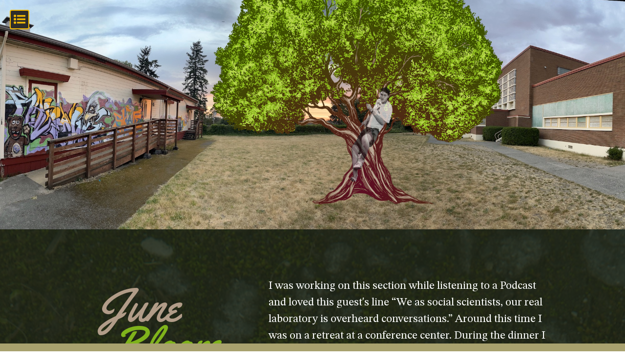

--- FILE ---
content_type: text/html; charset=UTF-8
request_url: https://thepresentcanbe2020.life/JuneBloom/
body_size: 11366
content:
<!DOCTYPE html>
<html lang="en">

<head>







<title>The Present Can Be 2020 - June</title>












<meta name="robots" content="index, follow      " />









<meta name="description" content="Page three on my section about loss. Being unprepared to talk about the issue when it really should have been discussed. Kurt Cobain's suicide and how my youth pastor covreed that event well. How later leaders in the church did not. A sixteen year old ponders what he will know as an adult.">













<meta property="og:type" content="article"/>
<meta property="og:title" content="The Present Can Be 2020 - June"/>
<meta property="og:image" content="https://thepresentcanbe2020.life/resources/SEO-Helper-Images/June-Bloom-Intro-Image-SQUASHED.jpg"/>

<meta property="og:url" content="https://thepresentcanbe2020.life/JuneBloom/"/>


<meta property="og:description" content="Page three on my section about loss. Being unprepared to talk about the issue when it really should have been discussed. Kurt Cobain's suicide and how my youth pastor covreed that event well. How later leaders in the church did not. A sixteen year old ponders what he will know as an adult."/>
<meta property="og:site_name" content="The Present Can Be 20/20"/>

















<meta name="twitter:card" content="summary"/>

<meta name="twitter:image:alt" content="middle school student"/>
<meta name="twitter:site" content="@kipvaughan"/>









<script type="application/ld+json">
{
    "@context"         : "https://schema.org",
    "@type"            : "Article",
    "headline"         : "The Present Can Be 2020 - June",
    "description"      : "Page three on my section about loss. Being unprepared to talk about the issue when it really should have been discussed. Kurt Cobain's suicide and how my youth pastor covreed that event well. How later leaders in the church did not. A sixteen year old ponders what he will know as an adult.",
    "image"            : "https://thepresentcanbe2020.life/resources/SEO-Helper-Images/June-Bloom-Intro-Image-SQUASHED.jpg",
    "datePublished"    : "2022-12-22T08:00:00+08:00",
    "dateModified"     : "",
    "url"              : "https://thepresentcanbe2020.life/June/",
    "mainEntityOfPage" : {
        "@type" : "WebPage",
        "@id"   : "https://thepresentcanbe2020.life/June/"
    },
    "author" : {
        "@type" : "Person",
        "name"  : "Kip Vaughan"
    },
    "publisher" : {
        "@type" : "Organization",
        "name"  : "",
        "logo"  : {
            "@type" : "ImageObject",
            "url"   : ""
        }
    },
    "genre"               : "Coping with Loss",
    "keywords"            : "journaling, choices, meaning of life, memories, friends, quiet, puzzle pieces, values, Being in the Moment",
    "wordcount"           : "1110",
    "articleBody"         : "I was working on this section while listening to a Podcast and loved this guest's line “We as social scientists, our real laboratory is overheard conversations.” Just a couple weeks prior I picked up a discussion like this from next dinner table behind me. The boy said “I know so much more now at sixteen. There are still a lot of things I don’t know, but compared to when I was five my understanding of the world is so much greater. Think of what I will know ten years from now and ten years after that.” 

In many ways learning more is an advantage in that it helps you live up to what you want to be and do in life. Still, being sixteen means that you are almost certainly idealistic. Much of what you will learn is actually unlearning many beautiful façades. I know teens are aware of bad things in the world of course but you keep realizing how of much of what you thought were good things really crumble into the rubble of reality when scrutinized. I am not a fan of the short-sided adage “ignorance is bliss” but there is a grain of truth in it but it is more of a temporary happiness. I have little doubt the boy in the Bainbridge yearbook tribute only experienced life in that way. No social media which meant relationships were really genuine. The 9/11 attacks were still two months away so you wouldn’t have to wonder if your qualifications to run the country were roughly on par with the president due to letting the 9/11 attacks happen and invading countries he does know about. You would like to think that leaders are picked by qualifications rather through a process similar to that of a dynasty. Clearly that isn't the case.

As I was Googling content for this site I accidentally came across a shooting victim at my middle school while I attended. I actually forgot about that since the tribute from my yearbook is written in such a poetic and vague style that it didn’t stand out in my mind. I have memories of students reading that section and asking if she died because they couldn’t tell. She moved to the neighborhood Eckstein is in from West Seattle to get away from an area her sister called dangerous. She died in March so there would have been little time to put yearbook content together which likely wrapped up in April or May. A few weeks later Kurt Cobain died. My 14 year old brain couldn't make the slightest of sense of that. I had such a pure mindset that I couldn’t comprehend the idea of suicide. Our youth pastor expressed the devastation he experienced when he first found out that Jimi Hendrix overdosed. Looking back I was glad that he was youth pastor then to walk the kids through something traumatizing like that. The youth pastor was a drug user at one point so that also gave him better insight than others would have had. 

Browsing around Facebook I discovered a friend I knew from Eckstein who passed away as an adult. Although I knew Nick in high school and college a little bit our paths didn’t cross as much as they did at Eckstein. I last talked to him at our ten year reunion. Now grown up he still seemed to lack the full responsibly, in many ways, to enter the adult world. You know how some kids have this maturity to them that you already have an idea to what they will be like as a middle aged adult? That wasn’t Nick. It almost felt like he didn’t belong in the adult world; or at least that is my interpretation of it. 

During the turn of the century I went on an escapade with friends downtown and there ended up being a shooting five minutes after leaving the block we were on. I wonder why I have managed to avoid situations like that and others were less fortunate? Is there good reason for why I survived and they didn’t? If I am honest some times I think the answer is yes and sometimes I think the answer is no. In my hometown they just built a monument dedicated to the shooting victims from the high school in that city. Gun violence has become so common in recent times that what was once a rare occurrence now needs a way to call attention to its regularity. The reason my previous project only concentrated on the 1990s was that the end of the decade was also the end of a lot of important relationships. It was this hard bookend to the way life was that was unnecessary yet happened. I don’t know why life works that way. I suppose it is partly that I am not as outgoing as I could be but that doesn't explain everything. If I were a social butterfly I don't think that would address all the problems I faced. 

Not talking as much as others in my company for the most part just comes with the way that I naturally am. Trying to talk an equal amount as other company is usually a struggle. It is one reason I am doing a writing project now. Had I been outgoing I would have expressed myself in other areas and would not have as much need to do it here. Fourth of July week was the Bainbridge boy’s last time on this planet. Coincidentally I used this holiday weekend as the marker for the start of my series of website projects years back. In the next page for July I explain why this work means so much to me and has given meaning to my life. I hope it gives others things to think about as well.

Not talking as much as others in my company for the most part just comes with the way that I naturally am. Trying to talk an equal amount as other company is usually a struggle. It is one reason I am doing a writing project now. Had I been outgoing I would have expressed myself in other areas and would not have as much need to do it here. Fourth of July week was the Bainbridge boy’s last time on this planet. Coincidentally I used this holiday weekend as the marker for the start of my series of website projects years back. In the next page for July I explain why this work means so much to me and has given meaning to my life. I hope it gives others things to think about as well."
    
}
</script>







  <!-- Required meta tags always come first -->
  <meta charset="utf-8">
  <meta name="viewport" content="width=device-width, initial-scale=1, shrink-to-fit=no">
  <meta http-equiv="x-ua-compatible" content="ie=edge">

	<!-- Head content such as meta tags and encoding options, etc -->
	
<meta http-equiv="Content-Type" content="text/html; charset=utf-8" />
		<meta name="generator" content="RapidWeaver" />
		<link rel="apple-touch-icon" sizes="167x167" href="https://thepresentcanbe2020.life/resources/medium.png" />
<link rel="apple-touch-icon" sizes="180x180" href="https://thepresentcanbe2020.life/resources/The%20Present%20Favicon.png" />
<link rel="apple-touch-icon" sizes="152x152" href="https://thepresentcanbe2020.life/resources/small.png" />
<link rel="mask-icon" href="https://thepresentcanbe2020.life/resources/180px%20Favicon@2x.svg" color="rgba(173,101,51,1.00)" /><link rel="icon" type="image/png" href="https://thepresentcanbe2020.life/resources/favicon_medium.png" sizes="32x32" />
<link rel="icon" type="image/png" href="https://thepresentcanbe2020.life/resources/favicon_small.png" sizes="16x16" />
<link rel="icon" type="image/png" href="https://thepresentcanbe2020.life/resources/favicon_large.png" sizes="64x64" />


	<!-- User defined head content -->
	

  <!-- Browser title -->
	

  <!-- Main Theme Stylesheet -->
	<link rel="stylesheet" type="text/css" media="all" href="../rw_common/themes/Foundry/consolidated.css?rwcache=761693886" />
		

	<!-- RapidWeaver Color Picker Stylesheet -->
	

	<!-- Plugin injected code -->
			<link rel='stylesheet' type='text/css' media='all' href='../rw_common/plugins/stacks/stacks.css?rwcache=761693886' />
		<link rel='stylesheet' type='text/css' media='all' href='files/stacks_page_page32.css?rwcache=761693886' />
        <script type='text/javascript' charset='utf-8' src='../rw_common/plugins/stacks/jquery-2.2.4.min.js?rwcache=761693886'></script>
        
        <link rel="stylesheet" href="../rw_common/plugins/stacks/font-awesome.min.css?rwcache=761693886">
        
		
		<script type='text/javascript' charset='utf-8' src='files/stacks_page_page32.js?rwcache=761693886'></script>
        <meta name="formatter" content="Stacks v5.3.0 (6353)" >
		<meta class="stacks 5 stack version" id="ws.seohelper" name="SEO Meta Tags" content="2.9.1">
		<meta class="stacks 5 stack version" id="com.elixir.stacks.foundryColumns" name="Columns" content="2.4.5.0">
		<meta class="stacks 5 stack version" id="com.elixir.stacks.foundryReveal" name="Reveal" content="2.4.5.0">
		<meta class="stacks 5 stack version" id="com.elixir.stacks.foundryOverlap" name="Overlap" content="2.2.2">
		<meta class="stacks 5 stack version" id="com.elixir.stacks.foundryBanner" name="Banner" content="2.4.5.0">
		<meta class="stacks 5 stack version" id="com.elixir.stacks.foundry" name="Foundry" content="2.4.5.0">
		<meta class="stacks 5 stack version" id="com.elixir.stacks.foundryParagraph" name="Paragraph" content="2.4.5.0">
		<meta class="stacks 5 stack version" id="com.elixir.stacks.foundryFloat" name="Float" content="1.1.5">
		<meta class="stacks 5 stack version" id="com.elixir.stacks.foundryGroup" name="Group" content="1.3.2.1">
		<meta class="stacks 5 stack version" id="ws.seohelper.twitter" name="Twitter - Summary Card" content="2.9.1">
		<meta class="stacks 5 stack version" id="com.elixir.stacks.TypefaceGoogleFont" name="Google Font" content="">
		<meta class="stacks 5 stack version" id="com.elixir.stacks.RevealPro" name="Reveal Pro" content="1.1.5">
		<meta class="stacks 5 stack version" id="ws.seohelper.robots" name="Robots" content="2.9.1">
		<meta class="stacks 5 stack version" id="com.elixir.stacks.foundryScrollLocation" name="Scroll Location" content="1.1.5">
		<meta class="stacks 5 stack version" id="com.elixir.stacks.foundryHeader" name="Header" content="2.4.5.0">
		<meta class="stacks 5 stack version" id="ws.seohelper.sd.article" name="Structured Data - Article" content="2.9.1">
		<meta class="stacks 5 stack version" id="com.elixir.stacks.foundrySlideNavigation" name="Slide Navigation" content="2.4.5.0">
		<meta class="stacks 5 stack version" id="ws.seohelper.title" name="Page Title" content="2.9.1">
		<meta class="stacks 5 stack version" id="ws.seohelper.description" name="Page Description" content="2.9.1">
		<meta class="stacks 5 stack version" id="com.elixir.stacks.foundryImage" name="Image" content="2.4.5.0">
		<meta class="stacks 5 stack version" id="com.elixir.stacks.foundryMargins" name="Margins" content="2.4.5.0">
		<meta class="stacks 5 stack version" id="ws.seohelper.facebook" name="Facebook - Open Graph" content="2.9.1">
		<meta class="stacks 5 stack version" id="com.elixir.stacks.foundryBackdrop" name="Backdrop" content="2.2.2">
		


</head>

<body class="antialiased">
  <div class="blur_wrapper">

  	
<div id='stacks_out_1' class='stacks_top'><div id='stacks_in_1' class=''><div id='stacks_out_2' class='stacks_out'><div id='stacks_in_2' class='stacks_in com_elixir_stacks_foundry_stack'>




<!-- Foundry -->


</div></div><div id='stacks_out_122' class='stacks_out'><div id='stacks_in_122' class='stacks_in com_elixir_stacks_foundrySlideNavigation_stack'>


<nav id="stacks_in_122-menu">
	<ul><li><a href="../" rel="" class="nav_item">&nbsp &nbsp The Wave</a></li><li><a href="../Surf/" rel="" class="nav_item">1. Finding Purpose in the Surf</a></li><li><a href="../Heart1/" rel="" class="nav_item">&nbsp &nbsp &nbsp Meaning derived though</a></li><li><a href="../Heart2/" rel="" class="nav_item">&nbsp &nbsp &nbsp landmark films and by way</a></li><li><a href="../Heart3/" rel="" class="nav_item">&nbsp &nbsp &nbsp of life in general.</a></li><li><a href="../Basics/" rel="" class="nav_item">2. Basics of Life</a></li><li><a href="../TheUnexaminedLife/" rel="" class="nav_item">&nbsp &nbsp  If you point out the moon to a cat,</a></li><li><a href="../TheUnexaminedLife2/" rel="" class="nav_item">&nbsp &nbsp she probably won’t look at the sky;</a></li><li><a href="../TheUnexaminedLife3/" rel="" class="nav_item">&nbsp &nbsp she’ll come up and sniff your finger.</a></li><li><a href="../TheLotus/" rel="" class="nav_item">&nbsp &nbsp 🌒</a></li><li><a href="../Andres/" rel="" class="nav_item">3. Loss</a></li><li><a href="../InExtremis/" rel="" class="nav_item">&nbsp &nbsp  In Extremis</a></li><li class="Selected"><a href="./" rel="" class="nav_item nav_active">&nbsp &nbsp June Bloom</a></li><li><a href="../SweetSunshower/" rel="" class="nav_item">&nbsp &nbsp Sun Shower</a></li><li><a href="../July/" rel="" class="nav_item">&nbsp &nbsp July Fourth</a></li><li><a href="../Support/" rel="" class="nav_item">♡ Support ♡</a></li><li><a href="../blog/" rel="" class="nav_item">➣ &nbsp Blog</a></li></ul>
</nav>




	

		<a id="stacks_in_122_navigation_toggle" href="#stacks_in_122-menu"><i class="fa fa-list-ul"></i></a>

	


</div></div><div id='stacks_out_301' class='stacks_out'><div id='stacks_in_301' class='stacks_in com_elixir_stacks_foundryScrollLocation_stack'>

<div class="progress-bar-wrapper">
	<div class="progress-container">
		<div class="progress-bar " id="scroll-indicator">
			<span class="progress-bar-text"></span>
		</div>
	</div>
</div>
</div></div><div id='stacks_out_7' class='stacks_out'><div id='stacks_in_7' class='stacks_in com_elixir_stacks_foundryBackdrop_stack'>

<div class="foundry-backdrop  " >
	<div class="foundry-backdrop-overlay">
		<div class="foundry-backdrop-content"><div id='stacks_out_3' class='stacks_out'><div id='stacks_in_3' class='stacks_in com_elixir_stacks_foundryBanner_stack'>


<div class="nav_pairing">
	<div class="banner" >
			<div class="banner_inner">
				<div class="banner_content">
					<div class="container">
						<div id='stacks_out_485' class='stacks_out'><div id='stacks_in_485' class='stacks_in com_elixir_stacks_foundryMargins_stack'>

<div class="margins">
	
</div>
</div></div>
					</div>
				</div>
			</div>

			
	</div>

		
</div>




</div></div><div id='stacks_out_120' class='stacks_out'><div id='stacks_in_120' class='stacks_in com_elixir_stacks_foundryMargins_stack'>

<div class="margins">
	<div id='stacks_out_294' class='stacks_out'><div id='stacks_in_294' class='stacks_in com_elixir_stacks_foundryOverlap_stack'>

<div class="overlap container">
	<div class="row overlap_inner">
		<div id='stacks_out_293' class='stacks_out'><div id='stacks_in_293' class='stacks_in com_elixir_stacks_foundryImage_stack'>

		<div class="text-xs-right foundry-image-wrapper">
			 
				
				
				<img src="files/image_stack_img-293.png" alt="Image" draggable="false" class="img-fluid " ></img>
				

				

				

				 
		</div>
		
		
		
		</div></div>
	</div>
</div>

</div></div><div id='stacks_out_232' class='stacks_out'><div id='stacks_in_232' class='stacks_in com_elixir_stacks_foundryMargins_stack'>

<div class="margins">
	<div id='stacks_out_146' class='stacks_out'><div id='stacks_in_146' class='stacks_in com_elixir_stacks_foundryFloat_stack'>

<div class="float-stack" >
	
	<div id='stacks_out_254' class='stacks_out'><div id='stacks_in_254' class='stacks_in com_elixir_stacks_foundryHeader_stack'>

<div class="text-xs-left">
	
	<h1 class="color_picker display-1 foundry-typeface-three">June</h1>
	
</div>
</div></div><div id='stacks_out_307' class='stacks_out'><div id='stacks_in_307' class='stacks_in com_elixir_stacks_foundryOverlap_stack'>

<div class="overlap container">
	<div class="row overlap_inner">
		<div id='stacks_out_304' class='stacks_out'><div id='stacks_in_304' class='stacks_in com_elixir_stacks_foundryMargins_stack'>

<div class="margins">
	<div id='stacks_out_302' class='stacks_out'><div id='stacks_in_302' class='stacks_in com_elixir_stacks_foundryHeader_stack'>

<div class="text-xs-left">
	
	<h1 class="color_picker display-1 foundry-typeface-three">Bloom</h1>
	
</div>
</div></div>
</div>
</div></div>
	</div>
</div>

</div></div>
</div>


<div id='stacks_out_291' class='stacks_out'><div id='stacks_in_291' class='stacks_in com_elixir_stacks_foundryMargins_stack'>

<div class="margins">
	<div id='stacks_out_289' class='stacks_out'><div id='stacks_in_289' class='stacks_in com_elixir_stacks_foundryParagraph_stack'>

<p class='foundry-paragraph-override color_picker  color_picker  text-xs-left foundry-typeface-two'>

	<span style="color:#FEFFFE;">I was working on this section while listening to a Podcast and loved this guest's line &ldquo;We as social scientists, our real laboratory is overheard conversations.&rdquo; Around this time I was on a retreat at a conference center. During the dinner I picked up a discussion from the table behind me that was taking place between a teen and an adult. The boy said &ldquo;I know so much more now at sixteen. There are still a lot of things I don&rsquo;t know, but compared to when I was five my understanding of the world is so much greater compared to that age. Just think of how much I will know ten year from now and ten years after that.&rdquo; Now that I have passed through the other side of those stages of learning it is sad when I realize how much unlearning needs to take place. Much of what is widely held often isn&rsquo;t always investigated by that majority. Life is filled of illusions which makes it difficult to navigate. The beautiful fa&ccedil;ades can often be latched onto by youth who are generally more </span><span style="color:#FEFFFE;"><a href="../(null)/(null)" target="_blank" title="&#38;nbsp &#38;nbsp Rough Utopia">idealistic</a></span><span style="color:#FEFFFE;"> by nature. Teens can be aware of bad things in the world of course but as time goes on what is often thought to be good often crumbles to the rubble of </span><span style="color:#FEFFFE;"><a href="https://youtu.be/JKJbsT7mVO4?si=pNwbpJ8w-yInbHTk" target="_blank">reality</a></span><span style="color:#FEFFFE;"> when scrutinized.</span>

</p>


</div></div>
</div>
</div></div>

<div class="clearer"></div>
</div></div>
</div>
</div></div><div id='stacks_out_319' class='stacks_out'><div id='stacks_in_319' class='stacks_in com_elixir_stacks_foundryMargins_stack'>

<div class="margins">
	<div id='stacks_out_316' class='stacks_out'><div id='stacks_in_316' class='stacks_in com_elixir_stacks_foundryFloat_stack'>

<div class="float-stack" >
	
	<div id='stacks_out_494' class='stacks_out'><div id='stacks_in_494' class='stacks_in com_elixir_stacks_RevealPro_stack'><div class="animagic-2-conatiner-stacks_in_494" id="animation-element-stacks_in_494">
	<div id='stacks_out_315' class='stacks_out'><div id='stacks_in_315' class='stacks_in com_elixir_stacks_foundryImage_stack'>

		<div class="text-xs-left foundry-image-wrapper">
			 
				
				
				<img src="files/image_stack_img-315.jpg" alt="Image" draggable="false" class="img-fluid " ></img>
				

				

				

				 
		</div>
		
		
		
		</div></div>
</div>
</div></div>
</div>


<div id='stacks_out_239' class='stacks_out'><div id='stacks_in_239' class='stacks_in com_elixir_stacks_foundryMargins_stack'>

<div class="margins">
	<div id='stacks_out_131' class='stacks_out'><div id='stacks_in_131' class='stacks_in com_elixir_stacks_foundryParagraph_stack'>

<p class='foundry-paragraph-override theme_style  theme_style  text-xs-left foundry-typeface-two'>

	<span style="color:#FEFFFE;">Ignorance is bliss isn&rsquo;t an accrete sentiment but it does offer temporary happiness at the time. The part of the adage that is not true is that if learning stops at a point the person&rsquo;s woes will begin compounding. I started thinking about how ignorance would have played with the boy at the top of the page from the yearbook tribute memorial. I have little doubt he only experienced life in a more serene way. No social media which meant relationships were really genuine. The 9/11 attacks were still two months away so you wouldn&rsquo;t have to wonder if your qualifications to run the country were roughly on par with the president due to letting the 9/11 attacks happen and invading countries he does know about. You would like to think that leaders are picked by qualifications rather through a process similar to that of a dynasty. Clearly that isn't the case. As I was Googling content for this site I accidentally came across a shooting victim at my middle school while I attended. I actually forgot about that since the tribute from my yearbook is written in such a poetic and vague style that it didn&rsquo;t stand out in my mind. I have memories of students reading that section and asking if she died because they couldn&rsquo;t tell. She moved to the neighborhood Eckstein is in from West Seattle to get away from an area her sister called dangerous. She died in March so there would have been little time to put yearbook content together which likely wrapped up in April or May.</span>

</p>


</div></div>
</div>
</div></div>

<div class="clearer"></div>
</div></div>
</div>
</div></div><div id='stacks_out_392' class='stacks_out'><div id='stacks_in_392' class='stacks_in com_elixir_stacks_foundryColumns_stack'>



<div class="row  custom-gutters equal">


	<!-- Column One -->
	<div class="foundry_column foundry_column_one col-xs-12 col-md-6   col-lg-4  "><div class="inner_column_content"><div id='stacks_out_490' class='stacks_out'><div id='stacks_in_490' class='stacks_in com_elixir_stacks_RevealPro_stack'><div class="animagic-2-conatiner-stacks_in_490" id="animation-element-stacks_in_490">
	<div id='stacks_out_238' class='stacks_out'><div id='stacks_in_238' class='stacks_in com_elixir_stacks_foundryImage_stack'>

		<div class="text-xs-left foundry-image-wrapper">
			 
				
				
				<img src="files/image_stack_img-238.jpg" alt="Image" draggable="false" class="img-fluid " ></img>
				

				

				

				 
		</div>
		
		
		
		</div></div>
</div>
</div></div></div></div>



	<!-- Column Two -->
	<div class="foundry_column foundry_column_two col-xs-12 col-md-6   col-lg-4   "><div class="inner_column_content"><div id='stacks_out_151' class='stacks_out'><div id='stacks_in_151' class='stacks_in com_elixir_stacks_foundryParagraph_stack'>

<p class='foundry-paragraph-override theme_style  theme_style  text-xs-left foundry-typeface-two'>

	<span style="color:#FEFFFE;"> A few weeks later Kurt Cobain died. My 14 year old brain couldn't make the slightest of sense of that. I had such a pure mindset that I couldn&rsquo;t comprehend the idea of suicide. Our youth pastor expressed the devastation he experienced when he first found out that Jimi Hendrix overdosed. Looking back I was glad that he was youth pastor then to walk the kids through something traumatizing like that. The youth pastor was a drug user at one point so that also gave him better insight than others would have had.</span>

</p>


</div></div></div></div>




	<!-- Column Three -->
	<div class="foundry_column foundry_column_three col-xs-12 col-md-6   col-lg-4   "><div class="inner_column_content"><div id='stacks_out_492' class='stacks_out'><div id='stacks_in_492' class='stacks_in com_elixir_stacks_RevealPro_stack'><div class="animagic-2-conatiner-stacks_in_492" id="animation-element-stacks_in_492">
	<div id='stacks_out_471' class='stacks_out'><div id='stacks_in_471' class='stacks_in com_elixir_stacks_foundryImage_stack'>

		<div class="text-xs-right foundry-image-wrapper">
			 
				
				
				<img src="files/image_stack_img-471.jpg" alt="Image" draggable="false" class="img-fluid " ></img>
				

				

				

				 
		</div>
		
		
		
		</div></div>
</div>
</div></div></div></div>





</div>
</div></div><div id='stacks_out_257' class='stacks_out'><div id='stacks_in_257' class='stacks_in com_elixir_stacks_foundryParagraph_stack'>

<p class='foundry-paragraph-override theme_style  theme_style  text-xs-left foundry-typeface-two'>

	<span style="color:#FEFFFE;">Browsing around Facebook I discovered a friend I knew from Eckstein who passed away as an adult. Although I knew Nick in high school and college a little bit our paths didn&rsquo;t cross as much as they did at Eckstein. I last talked to him at our ten year reunion. Now grown up he still seemed to lack the full responsibly, in many ways, to enter the adult world. You know how some kids have this maturity to them that you already have an idea to what they will be like as a full grown adult? That wasn&rsquo;t Nick. It almost felt like he didn&rsquo;t belong in the adult world; or at least that is my interpretation of it. During the turn of the century I went on an escapade with friends downtown and there ended up being a shooting five minutes after leaving the block we were on. I wonder why I have managed to avoid situations like that and others were less fortunate? Is there good reason for why I survived and they didn&rsquo;t? If I am honest some times I think the answer is yes and sometimes I think the answer is no. </span>

</p>


</div></div><div id='stacks_out_230' class='stacks_out'><div id='stacks_in_230' class='stacks_in com_elixir_stacks_foundryParagraph_stack'>

<p class='foundry-paragraph-override theme_style  theme_style  text-xs-left foundry-typeface-two'>

	<span style="color:#FEFFFE;">In my hometown they just built a monument dedicated to the shooting victims from the high school in that city. Gun violence has become so common in recent times that what was once a rare occurrence now needs a way to call attention to its regularity. The reason my previous project only concentrated on the 1990s was that the end of the decade was also the end of a lot of important relationships. It was this hard bookend to the way life was that was unnecessary yet happened. I don&rsquo;t know why life works that way. I suppose it is partly that I am not as outgoing as I could be but that doesn't explain everything. If I were a social butterfly I don't think that would address all the problems I faced.<br /></span>

</p>


</div></div><div id='stacks_out_386' class='stacks_out'><div id='stacks_in_386' class='stacks_in com_elixir_stacks_foundryMargins_stack'>

<div class="margins">
	<div id='stacks_out_166' class='stacks_out'><div id='stacks_in_166' class='stacks_in com_elixir_stacks_foundryParagraph_stack'>

<p class='foundry-paragraph-override theme_style  theme_style  text-xs-left foundry-typeface-two'>

	<span style="color:#FEFFFE;">The situation is just made worse as not talking as much as other company is the way I tend to naturally be. If I tell myself I plan on speaking an equal amount as my conversation partner I have to really push myself to come up with an equal word count as them. Had I the communicative skills and a platform to use them that would have made my life a lot better. At least I can do it now while expanding into the type of work I&rsquo;ve always wanted to do.</span>

</p>


</div></div>
</div>
</div></div><div id='stacks_out_388' class='stacks_out'><div id='stacks_in_388' class='stacks_in com_elixir_stacks_foundryFloat_stack'>

<div class="float-stack" >
	
	<div id='stacks_out_521' class='stacks_out'><div id='stacks_in_521' class='stacks_in com_elixir_stacks_RevealPro_stack'><div class="animagic-2-conatiner-stacks_in_521" id="animation-element-stacks_in_521">
	<div id='stacks_out_391' class='stacks_out'><div id='stacks_in_391' class='stacks_in com_elixir_stacks_foundryImage_stack'>

		<div class="text-xs-right foundry-image-wrapper">
			 
				
				
				<img src="files/image_stack_img-391.jpg" alt="Image" draggable="false" class="img-fluid " ></img>
				

				

				

				 
		</div>
		
		
		
		</div></div>
</div>
</div></div>
</div>


<div id='stacks_out_596' class='stacks_out'><div id='stacks_in_596' class='stacks_in com_elixir_stacks_foundryMargins_stack'>

<div class="margins">
	<div class='slice empty out'><div class='slice empty in'></div></div>
</div>
</div></div>

<div class="clearer"></div>
</div></div>
</div>
</div></div></div>
	</div>
</div>



</div></div><div id='stacks_out_367' class='stacks_out'><div id='stacks_in_367' class='stacks_in com_elixir_stacks_foundryBanner_stack'>


<div class="nav_pairing">
	<div class="banner" >
			<div class="banner_inner">
				<div class="banner_content">
					<div class="container">
						<div id='stacks_out_369' class='stacks_out'><div id='stacks_in_369' class='stacks_in com_elixir_stacks_foundryMargins_stack'>

<div class="margins">
	<div id='stacks_out_496' class='stacks_out'><div id='stacks_in_496' class='stacks_in com_elixir_stacks_foundryColumns_stack'>



<div class="row   equal">


	<!-- Column One -->
	<div class="foundry_column foundry_column_one col-xs-12 col-md-12   col-lg-4  "><div class="inner_column_content"><div id='stacks_out_523' class='stacks_out'><div id='stacks_in_523' class='stacks_in com_elixir_stacks_RevealPro_stack'><div class="animagic-2-conatiner-stacks_in_523" id="animation-element-stacks_in_523">
	<div id='stacks_out_499' class='stacks_out'><div id='stacks_in_499' class='stacks_in com_elixir_stacks_foundryImage_stack'>

		<div class="text-xs-left foundry-image-wrapper">
			 
				
				
				<img src="files/image_stack_img-499.jpg" alt="Image" draggable="false" class="img-fluid " ></img>
				

				

				

				 
		</div>
		
		
		
		</div></div>
</div>
</div></div><div id='stacks_out_525' class='stacks_out'><div id='stacks_in_525' class='stacks_in com_elixir_stacks_RevealPro_stack'><div class="animagic-2-conatiner-stacks_in_525" id="animation-element-stacks_in_525">
	<div id='stacks_out_515' class='stacks_out'><div id='stacks_in_515' class='stacks_in com_elixir_stacks_foundryHeader_stack'>

<div class="text-xs-left">
	
	<h1 class="color_picker  foundry-typeface-three">Seasons</h1>
	
</div>
</div></div><div id='stacks_out_516' class='stacks_out'><div id='stacks_in_516' class='stacks_in com_elixir_stacks_foundryHeader_stack'>

<div class="text-xs-left">
	
	<h4 class="color_picker  foundry-typeface-three">In Memory of Jamie Wilson</h4>
	
</div>
</div></div>
</div>
</div></div></div></div>



	<!-- Column Two -->
	<div class="foundry_column foundry_column_two col-xs-12 col-md-12   col-lg-8   "><div class="inner_column_content"><div id='stacks_out_500' class='stacks_out'><div id='stacks_in_500' class='stacks_in com_elixir_stacks_foundryParagraph_stack'>

<p class='foundry-paragraph-override white  white  text-xs-left foundry-typeface-two'>

	The flowers that once came in the spring are gone, how can we forget,<br />scent so sweet, colors so strong.<br />A present was given, and all knew that all things must leave but why so soon?<br />Blossoms may come, and then they will fall, the image not forgotten, never at all.<br />So why did they leave when the season's just begun?<br />Our minds search for answers, our hearts already won.<br />We must go on,<br />but we will always know that the flowers that once came in the spring are gone.

</p>


</div></div><div id='stacks_out_506' class='stacks_out'><div id='stacks_in_506' class='stacks_in com_elixir_stacks_foundryMargins_stack'>

<div class="margins">
	<div id='stacks_out_507' class='stacks_out'><div id='stacks_in_507' class='stacks_in com_elixir_stacks_foundryReveal_stack'>


<div class="stacks_in_507_foundry_reveal fadeInLeft" data-wow-duration="3500ms" data-wow-offset="0" data-wow-delay="1500ms">
	<div id='stacks_out_509' class='stacks_out'><div id='stacks_in_509' class='stacks_in com_elixir_stacks_foundryImage_stack'>

		<div class="text-xs-right foundry-image-wrapper">
			<a href="../SweetSunshower/" rel="" target="" onclick="" id="" class=""> 
				
				
				<img src="files/image_stack_img-509.png" alt="Image" draggable="false" class="img-fluid " ></img>
				

				

				

				 </a>
		</div>
		
		
		
		</div></div>
</div></div></div>
</div>
</div></div><div id='stacks_out_572' class='stacks_out'><div id='stacks_in_572' class='stacks_in com_elixir_stacks_foundryGroup_stack'>


<div class="foundry-group">
	<div id='stacks_out_576' class='stacks_out'><div id='stacks_in_576' class='stacks_in com_elixir_stacks_foundryReveal_stack'>


<div class="stacks_in_576_foundry_reveal fadeInLeft" data-wow-duration="4500ms" data-wow-offset="0" data-wow-delay="2000ms">
	<div id='stacks_out_600' class='stacks_out'><div id='stacks_in_600' class='stacks_in com_elixir_stacks_foundryMargins_stack'>

<div class="margins">
	<div id='stacks_out_573' class='stacks_out'><div id='stacks_in_573' class='stacks_in com_elixir_stacks_foundryHeader_stack'>

<div class="text-xs-center">
	
	<h1 class="color_picker  foundry-typeface-two"><a href="../SweetSunshower/" rel="" id="" class="foundry-header-linked " target="" onclick="">A</a></h1>
	
</div>
</div></div>
</div>
</div></div>
</div></div></div><div id='stacks_out_580' class='stacks_out'><div id='stacks_in_580' class='stacks_in com_elixir_stacks_foundryReveal_stack'>


<div class="stacks_in_580_foundry_reveal fadeInLeft" data-wow-duration="4500ms" data-wow-offset="0" data-wow-delay="2100ms">
	<div id='stacks_out_581' class='stacks_out'><div id='stacks_in_581' class='stacks_in com_elixir_stacks_foundryMargins_stack'>

<div class="margins">
	<div id='stacks_out_574' class='stacks_out'><div id='stacks_in_574' class='stacks_in com_elixir_stacks_foundryHeader_stack'>

<div class="text-xs-center">
	
	<h1 class="color_picker  foundry-typeface-two"><a href="../SweetSunshower/" rel="" id="" class="foundry-header-linked " target="" onclick="">Sweet</a></h1>
	
</div>
</div></div>
</div>
</div></div>
</div></div></div><div id='stacks_out_585' class='stacks_out'><div id='stacks_in_585' class='stacks_in com_elixir_stacks_foundryReveal_stack'>


<div class="stacks_in_585_foundry_reveal fadeInLeft" data-wow-duration="4500ms" data-wow-offset="0" data-wow-delay="2200ms">
	<div id='stacks_out_586' class='stacks_out'><div id='stacks_in_586' class='stacks_in com_elixir_stacks_foundryMargins_stack'>

<div class="margins">
	<div id='stacks_out_575' class='stacks_out'><div id='stacks_in_575' class='stacks_in com_elixir_stacks_foundryHeader_stack'>

<div class="text-xs-center">
	
	<h1 class="color_picker  foundry-typeface-two"><a href="../SweetSunshower/" rel="" id="" class="foundry-header-linked " target="" onclick="">Sunshower</a></h1>
	
</div>
</div></div>
</div>
</div></div>
</div></div></div>
</div>


</div></div></div></div>







</div>
</div></div>
</div>
</div></div>
					</div>
				</div>
			</div>

			
	</div>

		
</div>




</div></div>






<script type="application/ld+json">
{
    "@context"         : "https://schema.org",
    "@type"            : "Article",
    "headline"         : "The Present Can Be 2020 - June",
    "description"      : "Page three on my section about loss. Being unprepared to talk about the issue when it really should have bee discussed. Kurt Cobain's suicide and how my youth pastor covreed that event well. How later leaders in the church did not. A sixteen year old ponders what he will know as an adult.",
    "image"            : "https://thepresentcanbe2020.life/resources/SEO-Helper-Images/June-Bloom-Intro-Image-SQUASHED.jpg",
    "datePublished"    : "2022-12-22T08:00:00+08:00",
    "dateModified"     : "",
    "url"              : "https://thepresentcanbe2020.life/JuneBloom/",
    "mainEntityOfPage" : {
        "@type" : "WebPage",
        "@id"   : "https://thepresentcanbe2020.life/JuneBloom/"
    },
    "author" : {
        "@type" : "Person",
        "name"  : "Kip Vaughan"
    },
    "publisher" : {
        "@type" : "Organization",
        "name"  : "",
        "logo"  : {
            "@type" : "ImageObject",
            "url"   : ""
        }
    },
    "genre"               : "Coping with Loss",
    "keywords"            : "journaling, choices, meaning of life, memories, friends, quiet, puzzle pieces, values, Being in the Moment",
    "wordcount"           : "1110",
    "articleBody"         : "I was working on this section while listening to a Podcast and loved this guest's line “We as social scientists, our real laboratory is overheard conversations.” Just a couple weeks prior I picked up a discussion like this from next dinner table behind me. The boy said “I know so much more now at sixteen. There are still a lot of things I don’t know, but compared to when I was five my understanding of the world is so much greater. Think of what I will know ten years from now and ten years after that.” 

In many ways learning more is an advantage in that it helps you live up to what you want to be and do in life. Still, being sixteen means that you are almost certainly idealistic. Much of what you will learn is actually unlearning many beautiful façades. I know teens are aware of bad things in the world of course but you keep realizing how of much of what you thought were good things really crumble into the rubble of reality when scrutinized. I am not a fan of the short-sided adage “ignorance is bliss” but there is a grain of truth in it but it is more of a temporary happiness. I have little doubt the boy in the Bainbridge yearbook tribute only experienced life in that way. No social media which meant relationships were really genuine. The 9/11 attacks were still two months away so you wouldn’t have to wonder if your qualifications to run the country were roughly on par with the president due to letting the 9/11 attacks happen and invading countries he does know about. You would like to think that leaders are picked by qualifications rather through a process similar to that of a dynasty. Clearly that isn't the case.

As I was Googling content for this site I accidentally came across a shooting victim at my middle school while I attended. I actually forgot about that since the tribute from my yearbook is written in such a poetic and vague style that it didn’t stand out in my mind. I have memories of students reading that section and asking if she died because they couldn’t tell. She moved to the neighborhood Eckstein is in from West Seattle to get away from an area her sister called dangerous. She died in March so there would have been little time to put yearbook content together which likely wrapped up in April or May. A few weeks later Kurt Cobain died. My 14 year old brain couldn't make the slightest of sense of that. I had such a pure mindset that I couldn’t comprehend the idea of suicide. Our youth pastor expressed the devastation he experienced when he first found out that Jimi Hendrix overdosed. Looking back I was glad that he was youth pastor then to walk the kids through something traumatizing like that. The youth pastor was a drug user at one point so that also gave him better insight than others would have had. 

Browsing around Facebook I discovered a friend I knew from Eckstein who passed away as an adult. Although I knew Nick in high school and college a little bit our paths didn’t cross as much as they did at Eckstein. I last talked to him at our ten year reunion. Now grown up he still seemed to lack the full responsibly, in many ways, to enter the adult world. You know how some kids have this maturity to them that you already have an idea to what they will be like as a middle aged adult? That wasn’t Nick. It almost felt like he didn’t belong in the adult world; or at least that is my interpretation of it. 

During the turn of the century I went on an escapade with friends downtown and there ended up being a shooting five minutes after leaving the block we were on. I wonder why I have managed to avoid situations like that and others were less fortunate? Is there good reason for why I survived and they didn’t? If I am honest some times I think the answer is yes and sometimes I think the answer is no. In my hometown they just built a monument dedicated to the shooting victims from the high school in that city. Gun violence has become so common in recent times that what was once a rare occurrence now needs a way to call attention to its regularity. The reason my previous project only concentrated on the 1990s was that the end of the decade was also the end of a lot of important relationships. It was this hard bookend to the way life was that was unnecessary yet happened. I don’t know why life works that way. I suppose it is partly that I am not as outgoing as I could be but that doesn't explain everything. If I were a social butterfly I don't think that would address all the problems I faced. 

Not talking as much as others in my company for the most part just comes with the way that I naturally am. Trying to talk an equal amount as other company is usually a struggle. It is one reason I am doing a writing project now. Had I been outgoing I would have expressed myself in other areas and would not have as much need to do it here. Fourth of July week was the Bainbridge boy’s last time on this planet. Coincidentally I used this holiday weekend as the marker for the start of my series of website projects years back. In the next page for July I explain why this work means so much to me and has given meaning to my life. I hope it gives others things to think about as well.

Not talking as much as others in my company for the most part just comes with the way that I naturally am. Trying to talk an equal amount as other company is usually a struggle. It is one reason I am doing a writing project now. Had I been outgoing I would have expressed myself in other areas and would not have as much need to do it here. Fourth of July week was the Bainbridge boy’s last time on this planet. Coincidentally I used this holiday weekend as the marker for the start of my series of website projects years back. In the next page for July I explain why this work means so much to me and has given meaning to my life. I hope it gives others things to think about as well."
    
}
</script>




<link href="https://fonts.googleapis.com/css?family=STIX Two Text:400," rel="stylesheet">









<link href="https://fonts.googleapis.com/css?family=Shrikhand:400,700," rel="stylesheet">









<link href="https://fonts.googleapis.com/css?family=Kalam:400,700," rel="stylesheet">









<link href="https://fonts.googleapis.com/css?family=Yellowtail:400,700," rel="stylesheet">









<link href="https://fonts.googleapis.com/css?family=Cedarville Cursive:400,700," rel="stylesheet">








</div></div><!--  -->



  </div>

  <!-- Base RapidWeaver Javascript -->
  <script src="../rw_common/themes/Foundry/javascript.js?rwcache=761693886"></script>

  <!-- Load jQuery -->
  <script src="../rw_common/themes/Foundry/js/jquery.min.js?rwcache=761693886"></script>

  <!-- Tether.js || used for tooltips -->
	<script src="../rw_common/themes/Foundry/js/tether.min.js?rwcache=761693886"></script>

	<!-- Latest compiled and minified JavaScript -->
	<script src="../rw_common/themes/Foundry/js/bootstrap.min.js?rwcache=761693886"></script>

	<!-- Style variations -->
	

	<!-- User defined javascript -->
	

  <!-- User defined styles -->
	

	<script>
		// Initializes dropdowns
		$('.dropdown-toggle').dropdown();

		// Initializes popovers
		$(function () {
		  $('[data-toggle="popover"]').popover()
		});
	</script>

  <!-- Foundry theme v1.0.1 -->

</body>

</html>


--- FILE ---
content_type: text/css
request_url: https://thepresentcanbe2020.life/rw_common/themes/Foundry/consolidated.css?rwcache=761693886
body_size: 6295
content:

@media only screen {@charset "UTF-8";html,body {height: 100%;width: 100%;}.clearer {  clear: both;}.blur_wrapper {height: 100%;width: 100%;}.blur   {  filter: blur(8px);  -webkit-filter: blur(8px);  -moz-filter: blur(8px);  -o-filter: blur(8px);  -ms-filter: blur(8px);}/*! * animate.css -http://daneden.me/animate * Version - 3.5.0 * Licensed under the MIT license - http://opensource.org/licenses/MIT * * Copyright (c) 2016 Daniel Eden */.animated {  -webkit-animation-duration: 1s;  animation-duration: 1s;  -webkit-animation-fill-mode: both;  animation-fill-mode: both;}.animated.infinite {  -webkit-animation-iteration-count: infinite;  animation-iteration-count: infinite;}.animated.hinge {  -webkit-animation-duration: 2s;  animation-duration: 2s;}.animated.flipOutX,.animated.flipOutY,.animated.bounceIn,.animated.bounceOut {  -webkit-animation-duration: .75s;  animation-duration: .75s;}@-webkit-keyframes bounce {  from, 20%, 53%, 80%, to {    -webkit-animation-timing-function: cubic-bezier(0.215, 0.610, 0.355, 1.000);    animation-timing-function: cubic-bezier(0.215, 0.610, 0.355, 1.000);    -webkit-transform: translate3d(0,0,0);    transform: translate3d(0,0,0);  }  40%, 43% {    -webkit-animation-timing-function: cubic-bezier(0.755, 0.050, 0.855, 0.060);    animation-timing-function: cubic-bezier(0.755, 0.050, 0.855, 0.060);    -webkit-transform: translate3d(0, -30px, 0);    transform: translate3d(0, -30px, 0);  }  70% {    -webkit-animation-timing-function: cubic-bezier(0.755, 0.050, 0.855, 0.060);    animation-timing-function: cubic-bezier(0.755, 0.050, 0.855, 0.060);    -webkit-transform: translate3d(0, -15px, 0);    transform: translate3d(0, -15px, 0);  }  90% {    -webkit-transform: translate3d(0,-4px,0);    transform: translate3d(0,-4px,0);  }}@keyframes bounce {  from, 20%, 53%, 80%, to {    -webkit-animation-timing-function: cubic-bezier(0.215, 0.610, 0.355, 1.000);    animation-timing-function: cubic-bezier(0.215, 0.610, 0.355, 1.000);    -webkit-transform: translate3d(0,0,0);    transform: translate3d(0,0,0);  }  40%, 43% {    -webkit-animation-timing-function: cubic-bezier(0.755, 0.050, 0.855, 0.060);    animation-timing-function: cubic-bezier(0.755, 0.050, 0.855, 0.060);    -webkit-transform: translate3d(0, -30px, 0);    transform: translate3d(0, -30px, 0);  }  70% {    -webkit-animation-timing-function: cubic-bezier(0.755, 0.050, 0.855, 0.060);    animation-timing-function: cubic-bezier(0.755, 0.050, 0.855, 0.060);    -webkit-transform: translate3d(0, -15px, 0);    transform: translate3d(0, -15px, 0);  }  90% {    -webkit-transform: translate3d(0,-4px,0);    transform: translate3d(0,-4px,0);  }}.bounce {  -webkit-animation-name: bounce;  animation-name: bounce;  -webkit-transform-origin: center bottom;  transform-origin: center bottom;}@-webkit-keyframes flash {  from, 50%, to {    opacity: 1;  }  25%, 75% {    opacity: 0;  }}@keyframes flash {  from, 50%, to {    opacity: 1;  }  25%, 75% {    opacity: 0;  }}.flash {  -webkit-animation-name: flash;  animation-name: flash;}/* originally authored by Nick Pettit - https://github.com/nickpettit/glide */@-webkit-keyframes pulse {  from {    -webkit-transform: scale3d(1, 1, 1);    transform: scale3d(1, 1, 1);  }  50% {    -webkit-transform: scale3d(1.05, 1.05, 1.05);    transform: scale3d(1.05, 1.05, 1.05);  }  to {    -webkit-transform: scale3d(1, 1, 1);    transform: scale3d(1, 1, 1);  }}@keyframes pulse {  from {    -webkit-transform: scale3d(1, 1, 1);    transform: scale3d(1, 1, 1);  }  50% {    -webkit-transform: scale3d(1.05, 1.05, 1.05);    transform: scale3d(1.05, 1.05, 1.05);  }  to {    -webkit-transform: scale3d(1, 1, 1);    transform: scale3d(1, 1, 1);  }}.pulse {  -webkit-animation-name: pulse;  animation-name: pulse;}@-webkit-keyframes rubberBand {  from {    -webkit-transform: scale3d(1, 1, 1);    transform: scale3d(1, 1, 1);  }  30% {    -webkit-transform: scale3d(1.25, 0.75, 1);    transform: scale3d(1.25, 0.75, 1);  }  40% {    -webkit-transform: scale3d(0.75, 1.25, 1);    transform: scale3d(0.75, 1.25, 1);  }  50% {    -webkit-transform: scale3d(1.15, 0.85, 1);    transform: scale3d(1.15, 0.85, 1);  }  65% {    -webkit-transform: scale3d(.95, 1.05, 1);    transform: scale3d(.95, 1.05, 1);  }  75% {    -webkit-transform: scale3d(1.05, .95, 1);    transform: scale3d(1.05, .95, 1);  }  to {    -webkit-transform: scale3d(1, 1, 1);    transform: scale3d(1, 1, 1);  }}@keyframes rubberBand {  from {    -webkit-transform: scale3d(1, 1, 1);    transform: scale3d(1, 1, 1);  }  30% {    -webkit-transform: scale3d(1.25, 0.75, 1);    transform: scale3d(1.25, 0.75, 1);  }  40% {    -webkit-transform: scale3d(0.75, 1.25, 1);    transform: scale3d(0.75, 1.25, 1);  }  50% {    -webkit-transform: scale3d(1.15, 0.85, 1);    transform: scale3d(1.15, 0.85, 1);  }  65% {    -webkit-transform: scale3d(.95, 1.05, 1);    transform: scale3d(.95, 1.05, 1);  }  75% {    -webkit-transform: scale3d(1.05, .95, 1);    transform: scale3d(1.05, .95, 1);  }  to {    -webkit-transform: scale3d(1, 1, 1);    transform: scale3d(1, 1, 1);  }}.rubberBand {  -webkit-animation-name: rubberBand;  animation-name: rubberBand;}@-webkit-keyframes shake {  from, to {    -webkit-transform: translate3d(0, 0, 0);    transform: translate3d(0, 0, 0);  }  10%, 30%, 50%, 70%, 90% {    -webkit-transform: translate3d(-10px, 0, 0);    transform: translate3d(-10px, 0, 0);  }  20%, 40%, 60%, 80% {    -webkit-transform: translate3d(10px, 0, 0);    transform: translate3d(10px, 0, 0);  }}@keyframes shake {  from, to {    -webkit-transform: translate3d(0, 0, 0);    transform: translate3d(0, 0, 0);  }  10%, 30%, 50%, 70%, 90% {    -webkit-transform: translate3d(-10px, 0, 0);    transform: translate3d(-10px, 0, 0);  }  20%, 40%, 60%, 80% {    -webkit-transform: translate3d(10px, 0, 0);    transform: translate3d(10px, 0, 0);  }}.shake {  -webkit-animation-name: shake;  animation-name: shake;}@-webkit-keyframes headShake {  0% {    -webkit-transform: translateX(0);    transform: translateX(0);  }  6.5% {    -webkit-transform: translateX(-6px) rotateY(-9deg);    transform: translateX(-6px) rotateY(-9deg);  }  18.5% {    -webkit-transform: translateX(5px) rotateY(7deg);    transform: translateX(5px) rotateY(7deg);  }  31.5% {    -webkit-transform: translateX(-3px) rotateY(-5deg);    transform: translateX(-3px) rotateY(-5deg);  }  43.5% {    -webkit-transform: translateX(2px) rotateY(3deg);    transform: translateX(2px) rotateY(3deg);  }  50% {    -webkit-transform: translateX(0);    transform: translateX(0);  }}@keyframes headShake {  0% {    -webkit-transform: translateX(0);    transform: translateX(0);  }  6.5% {    -webkit-transform: translateX(-6px) rotateY(-9deg);    transform: translateX(-6px) rotateY(-9deg);  }  18.5% {    -webkit-transform: translateX(5px) rotateY(7deg);    transform: translateX(5px) rotateY(7deg);  }  31.5% {    -webkit-transform: translateX(-3px) rotateY(-5deg);    transform: translateX(-3px) rotateY(-5deg);  }  43.5% {    -webkit-transform: translateX(2px) rotateY(3deg);    transform: translateX(2px) rotateY(3deg);  }  50% {    -webkit-transform: translateX(0);    transform: translateX(0);  }}.headShake {  -webkit-animation-timing-function: ease-in-out;  animation-timing-function: ease-in-out;  -webkit-animation-name: headShake;  animation-name: headShake;}@-webkit-keyframes swing {  20% {    -webkit-transform: rotate3d(0, 0, 1, 15deg);    transform: rotate3d(0, 0, 1, 15deg);  }  40% {    -webkit-transform: rotate3d(0, 0, 1, -10deg);    transform: rotate3d(0, 0, 1, -10deg);  }  60% {    -webkit-transform: rotate3d(0, 0, 1, 5deg);    transform: rotate3d(0, 0, 1, 5deg);  }  80% {    -webkit-transform: rotate3d(0, 0, 1, -5deg);    transform: rotate3d(0, 0, 1, -5deg);  }  to {    -webkit-transform: rotate3d(0, 0, 1, 0deg);    transform: rotate3d(0, 0, 1, 0deg);  }}@keyframes swing {  20% {    -webkit-transform: rotate3d(0, 0, 1, 15deg);    transform: rotate3d(0, 0, 1, 15deg);  }  40% {    -webkit-transform: rotate3d(0, 0, 1, -10deg);    transform: rotate3d(0, 0, 1, -10deg);  }  60% {    -webkit-transform: rotate3d(0, 0, 1, 5deg);    transform: rotate3d(0, 0, 1, 5deg);  }  80% {    -webkit-transform: rotate3d(0, 0, 1, -5deg);    transform: rotate3d(0, 0, 1, -5deg);  }  to {    -webkit-transform: rotate3d(0, 0, 1, 0deg);    transform: rotate3d(0, 0, 1, 0deg);  }}.swing {  -webkit-transform-origin: top center;  transform-origin: top center;  -webkit-animation-name: swing;  animation-name: swing;}@-webkit-keyframes tada {  from {    -webkit-transform: scale3d(1, 1, 1);    transform: scale3d(1, 1, 1);  }  10%, 20% {    -webkit-transform: scale3d(.9, .9, .9) rotate3d(0, 0, 1, -3deg);    transform: scale3d(.9, .9, .9) rotate3d(0, 0, 1, -3deg);  }  30%, 50%, 70%, 90% {    -webkit-transform: scale3d(1.1, 1.1, 1.1) rotate3d(0, 0, 1, 3deg);    transform: scale3d(1.1, 1.1, 1.1) rotate3d(0, 0, 1, 3deg);  }  40%, 60%, 80% {    -webkit-transform: scale3d(1.1, 1.1, 1.1) rotate3d(0, 0, 1, -3deg);    transform: scale3d(1.1, 1.1, 1.1) rotate3d(0, 0, 1, -3deg);  }  to {    -webkit-transform: scale3d(1, 1, 1);    transform: scale3d(1, 1, 1);  }}@keyframes tada {  from {    -webkit-transform: scale3d(1, 1, 1);    transform: scale3d(1, 1, 1);  }  10%, 20% {    -webkit-transform: scale3d(.9, .9, .9) rotate3d(0, 0, 1, -3deg);    transform: scale3d(.9, .9, .9) rotate3d(0, 0, 1, -3deg);  }  30%, 50%, 70%, 90% {    -webkit-transform: scale3d(1.1, 1.1, 1.1) rotate3d(0, 0, 1, 3deg);    transform: scale3d(1.1, 1.1, 1.1) rotate3d(0, 0, 1, 3deg);  }  40%, 60%, 80% {    -webkit-transform: scale3d(1.1, 1.1, 1.1) rotate3d(0, 0, 1, -3deg);    transform: scale3d(1.1, 1.1, 1.1) rotate3d(0, 0, 1, -3deg);  }  to {    -webkit-transform: scale3d(1, 1, 1);    transform: scale3d(1, 1, 1);  }}.tada {  -webkit-animation-name: tada;  animation-name: tada;}/* originally authored by Nick Pettit - https://github.com/nickpettit/glide */@-webkit-keyframes wobble {  from {    -webkit-transform: none;    transform: none;  }  15% {    -webkit-transform: translate3d(-25%, 0, 0) rotate3d(0, 0, 1, -5deg);    transform: translate3d(-25%, 0, 0) rotate3d(0, 0, 1, -5deg);  }  30% {    -webkit-transform: translate3d(20%, 0, 0) rotate3d(0, 0, 1, 3deg);    transform: translate3d(20%, 0, 0) rotate3d(0, 0, 1, 3deg);  }  45% {    -webkit-transform: translate3d(-15%, 0, 0) rotate3d(0, 0, 1, -3deg);    transform: translate3d(-15%, 0, 0) rotate3d(0, 0, 1, -3deg);  }  60% {    -webkit-transform: translate3d(10%, 0, 0) rotate3d(0, 0, 1, 2deg);    transform: translate3d(10%, 0, 0) rotate3d(0, 0, 1, 2deg);  }  75% {    -webkit-transform: translate3d(-5%, 0, 0) rotate3d(0, 0, 1, -1deg);    transform: translate3d(-5%, 0, 0) rotate3d(0, 0, 1, -1deg);  }  to {    -webkit-transform: none;    transform: none;  }}@keyframes wobble {  from {    -webkit-transform: none;    transform: none;  }  15% {    -webkit-transform: translate3d(-25%, 0, 0) rotate3d(0, 0, 1, -5deg);    transform: translate3d(-25%, 0, 0) rotate3d(0, 0, 1, -5deg);  }  30% {    -webkit-transform: translate3d(20%, 0, 0) rotate3d(0, 0, 1, 3deg);    transform: translate3d(20%, 0, 0) rotate3d(0, 0, 1, 3deg);  }  45% {    -webkit-transform: translate3d(-15%, 0, 0) rotate3d(0, 0, 1, -3deg);    transform: translate3d(-15%, 0, 0) rotate3d(0, 0, 1, -3deg);  }  60% {    -webkit-transform: translate3d(10%, 0, 0) rotate3d(0, 0, 1, 2deg);    transform: translate3d(10%, 0, 0) rotate3d(0, 0, 1, 2deg);  }  75% {    -webkit-transform: translate3d(-5%, 0, 0) rotate3d(0, 0, 1, -1deg);    transform: translate3d(-5%, 0, 0) rotate3d(0, 0, 1, -1deg);  }  to {    -webkit-transform: none;    transform: none;  }}.wobble {  -webkit-animation-name: wobble;  animation-name: wobble;}@-webkit-keyframes jello {  from, 11.1%, to {    -webkit-transform: none;    transform: none;  }  22.2% {    -webkit-transform: skewX(-12.5deg) skewY(-12.5deg);    transform: skewX(-12.5deg) skewY(-12.5deg);  }  33.3% {    -webkit-transform: skewX(6.25deg) skewY(6.25deg);    transform: skewX(6.25deg) skewY(6.25deg);  }  44.4% {    -webkit-transform: skewX(-3.125deg) skewY(-3.125deg);    transform: skewX(-3.125deg) skewY(-3.125deg);  }  55.5% {    -webkit-transform: skewX(1.5625deg) skewY(1.5625deg);    transform: skewX(1.5625deg) skewY(1.5625deg);  }  66.6% {    -webkit-transform: skewX(-0.78125deg) skewY(-0.78125deg);    transform: skewX(-0.78125deg) skewY(-0.78125deg);  }  77.7% {    -webkit-transform: skewX(0.390625deg) skewY(0.390625deg);    transform: skewX(0.390625deg) skewY(0.390625deg);  }  88.8% {    -webkit-transform: skewX(-0.1953125deg) skewY(-0.1953125deg);    transform: skewX(-0.1953125deg) skewY(-0.1953125deg);  }}@keyframes jello {  from, 11.1%, to {    -webkit-transform: none;    transform: none;  }  22.2% {    -webkit-transform: skewX(-12.5deg) skewY(-12.5deg);    transform: skewX(-12.5deg) skewY(-12.5deg);  }  33.3% {    -webkit-transform: skewX(6.25deg) skewY(6.25deg);    transform: skewX(6.25deg) skewY(6.25deg);  }  44.4% {    -webkit-transform: skewX(-3.125deg) skewY(-3.125deg);    transform: skewX(-3.125deg) skewY(-3.125deg);  }  55.5% {    -webkit-transform: skewX(1.5625deg) skewY(1.5625deg);    transform: skewX(1.5625deg) skewY(1.5625deg);  }  66.6% {    -webkit-transform: skewX(-0.78125deg) skewY(-0.78125deg);    transform: skewX(-0.78125deg) skewY(-0.78125deg);  }  77.7% {    -webkit-transform: skewX(0.390625deg) skewY(0.390625deg);    transform: skewX(0.390625deg) skewY(0.390625deg);  }  88.8% {    -webkit-transform: skewX(-0.1953125deg) skewY(-0.1953125deg);    transform: skewX(-0.1953125deg) skewY(-0.1953125deg);  }}.jello {  -webkit-animation-name: jello;  animation-name: jello;  -webkit-transform-origin: center;  transform-origin: center;}@-webkit-keyframes bounceIn {  from, 20%, 40%, 60%, 80%, to {    -webkit-animation-timing-function: cubic-bezier(0.215, 0.610, 0.355, 1.000);    animation-timing-function: cubic-bezier(0.215, 0.610, 0.355, 1.000);  }  0% {    opacity: 0;    -webkit-transform: scale3d(.3, .3, .3);    transform: scale3d(.3, .3, .3);  }  20% {    -webkit-transform: scale3d(1.1, 1.1, 1.1);    transform: scale3d(1.1, 1.1, 1.1);  }  40% {    -webkit-transform: scale3d(.9, .9, .9);    transform: scale3d(.9, .9, .9);  }  60% {    opacity: 1;    -webkit-transform: scale3d(1.03, 1.03, 1.03);    transform: scale3d(1.03, 1.03, 1.03);  }  80% {    -webkit-transform: scale3d(.97, .97, .97);    transform: scale3d(.97, .97, .97);  }  to {    opacity: 1;    -webkit-transform: scale3d(1, 1, 1);    transform: scale3d(1, 1, 1);  }}@keyframes bounceIn {  from, 20%, 40%, 60%, 80%, to {    -webkit-animation-timing-function: cubic-bezier(0.215, 0.610, 0.355, 1.000);    animation-timing-function: cubic-bezier(0.215, 0.610, 0.355, 1.000);  }  0% {    opacity: 0;    -webkit-transform: scale3d(.3, .3, .3);    transform: scale3d(.3, .3, .3);  }  20% {    -webkit-transform: scale3d(1.1, 1.1, 1.1);    transform: scale3d(1.1, 1.1, 1.1);  }  40% {    -webkit-transform: scale3d(.9, .9, .9);    transform: scale3d(.9, .9, .9);  }  60% {    opacity: 1;    -webkit-transform: scale3d(1.03, 1.03, 1.03);    transform: scale3d(1.03, 1.03, 1.03);  }  80% {    -webkit-transform: scale3d(.97, .97, .97);    transform: scale3d(.97, .97, .97);  }  to {    opacity: 1;    -webkit-transform: scale3d(1, 1, 1);    transform: scale3d(1, 1, 1);  }}.bounceIn {  -webkit-animation-name: bounceIn;  animation-name: bounceIn;}@-webkit-keyframes bounceInDown {  from, 60%, 75%, 90%, to {    -webkit-animation-timing-function: cubic-bezier(0.215, 0.610, 0.355, 1.000);    animation-timing-function: cubic-bezier(0.215, 0.610, 0.355, 1.000);  }  0% {    opacity: 0;    -webkit-transform: translate3d(0, -3000px, 0);    transform: translate3d(0, -3000px, 0);  }  60% {    opacity: 1;    -webkit-transform: translate3d(0, 25px, 0);    transform: translate3d(0, 25px, 0);  }  75% {    -webkit-transform: translate3d(0, -10px, 0);    transform: translate3d(0, -10px, 0);  }  90% {    -webkit-transform: translate3d(0, 5px, 0);    transform: translate3d(0, 5px, 0);  }  to {    -webkit-transform: none;    transform: none;  }}@keyframes bounceInDown {  from, 60%, 75%, 90%, to {    -webkit-animation-timing-function: cubic-bezier(0.215, 0.610, 0.355, 1.000);    animation-timing-function: cubic-bezier(0.215, 0.610, 0.355, 1.000);  }  0% {    opacity: 0;    -webkit-transform: translate3d(0, -3000px, 0);    transform: translate3d(0, -3000px, 0);  }  60% {    opacity: 1;    -webkit-transform: translate3d(0, 25px, 0);    transform: translate3d(0, 25px, 0);  }  75% {    -webkit-transform: translate3d(0, -10px, 0);    transform: translate3d(0, -10px, 0);  }  90% {    -webkit-transform: translate3d(0, 5px, 0);    transform: translate3d(0, 5px, 0);  }  to {    -webkit-transform: none;    transform: none;  }}.bounceInDown {  -webkit-animation-name: bounceInDown;  animation-name: bounceInDown;}@-webkit-keyframes bounceInLeft {  from, 60%, 75%, 90%, to {    -webkit-animation-timing-function: cubic-bezier(0.215, 0.610, 0.355, 1.000);    animation-timing-function: cubic-bezier(0.215, 0.610, 0.355, 1.000);  }  0% {    opacity: 0;    -webkit-transform: translate3d(-3000px, 0, 0);    transform: translate3d(-3000px, 0, 0);  }  60% {    opacity: 1;    -webkit-transform: translate3d(25px, 0, 0);    transform: translate3d(25px, 0, 0);  }  75% {    -webkit-transform: translate3d(-10px, 0, 0);    transform: translate3d(-10px, 0, 0);  }  90% {    -webkit-transform: translate3d(5px, 0, 0);    transform: translate3d(5px, 0, 0);  }  to {    -webkit-transform: none;    transform: none;  }}@keyframes bounceInLeft {  from, 60%, 75%, 90%, to {    -webkit-animation-timing-function: cubic-bezier(0.215, 0.610, 0.355, 1.000);    animation-timing-function: cubic-bezier(0.215, 0.610, 0.355, 1.000);  }  0% {    opacity: 0;    -webkit-transform: translate3d(-3000px, 0, 0);    transform: translate3d(-3000px, 0, 0);  }  60% {    opacity: 1;    -webkit-transform: translate3d(25px, 0, 0);    transform: translate3d(25px, 0, 0);  }  75% {    -webkit-transform: translate3d(-10px, 0, 0);    transform: translate3d(-10px, 0, 0);  }  90% {    -webkit-transform: translate3d(5px, 0, 0);    transform: translate3d(5px, 0, 0);  }  to {    -webkit-transform: none;    transform: none;  }}.bounceInLeft {  -webkit-animation-name: bounceInLeft;  animation-name: bounceInLeft;}@-webkit-keyframes bounceInRight {  from, 60%, 75%, 90%, to {    -webkit-animation-timing-function: cubic-bezier(0.215, 0.610, 0.355, 1.000);    animation-timing-function: cubic-bezier(0.215, 0.610, 0.355, 1.000);  }  from {    opacity: 0;    -webkit-transform: translate3d(3000px, 0, 0);    transform: translate3d(3000px, 0, 0);  }  60% {    opacity: 1;    -webkit-transform: translate3d(-25px, 0, 0);    transform: translate3d(-25px, 0, 0);  }  75% {    -webkit-transform: translate3d(10px, 0, 0);    transform: translate3d(10px, 0, 0);  }  90% {    -webkit-transform: translate3d(-5px, 0, 0);    transform: translate3d(-5px, 0, 0);  }  to {    -webkit-transform: none;    transform: none;  }}@keyframes bounceInRight {  from, 60%, 75%, 90%, to {    -webkit-animation-timing-function: cubic-bezier(0.215, 0.610, 0.355, 1.000);    animation-timing-function: cubic-bezier(0.215, 0.610, 0.355, 1.000);  }  from {    opacity: 0;    -webkit-transform: translate3d(3000px, 0, 0);    transform: translate3d(3000px, 0, 0);  }  60% {    opacity: 1;    -webkit-transform: translate3d(-25px, 0, 0);    transform: translate3d(-25px, 0, 0);  }  75% {    -webkit-transform: translate3d(10px, 0, 0);    transform: translate3d(10px, 0, 0);  }  90% {    -webkit-transform: translate3d(-5px, 0, 0);    transform: translate3d(-5px, 0, 0);  }  to {    -webkit-transform: none;    transform: none;  }}.bounceInRight {  -webkit-animation-name: bounceInRight;  animation-name: bounceInRight;}@-webkit-keyframes bounceInUp {  from, 60%, 75%, 90%, to {    -webkit-animation-timing-function: cubic-bezier(0.215, 0.610, 0.355, 1.000);    animation-timing-function: cubic-bezier(0.215, 0.610, 0.355, 1.000);  }  from {    opacity: 0;    -webkit-transform: translate3d(0, 3000px, 0);    transform: translate3d(0, 3000px, 0);  }  60% {    opacity: 1;    -webkit-transform: translate3d(0, -20px, 0);    transform: translate3d(0, -20px, 0);  }  75% {    -webkit-transform: translate3d(0, 10px, 0);    transform: translate3d(0, 10px, 0);  }  90% {    -webkit-transform: translate3d(0, -5px, 0);    transform: translate3d(0, -5px, 0);  }  to {    -webkit-transform: translate3d(0, 0, 0);    transform: translate3d(0, 0, 0);  }}@keyframes bounceInUp {  from, 60%, 75%, 90%, to {    -webkit-animation-timing-function: cubic-bezier(0.215, 0.610, 0.355, 1.000);    animation-timing-function: cubic-bezier(0.215, 0.610, 0.355, 1.000);  }  from {    opacity: 0;    -webkit-transform: translate3d(0, 3000px, 0);    transform: translate3d(0, 3000px, 0);  }  60% {    opacity: 1;    -webkit-transform: translate3d(0, -20px, 0);    transform: translate3d(0, -20px, 0);  }  75% {    -webkit-transform: translate3d(0, 10px, 0);    transform: translate3d(0, 10px, 0);  }  90% {    -webkit-transform: translate3d(0, -5px, 0);    transform: translate3d(0, -5px, 0);  }  to {    -webkit-transform: translate3d(0, 0, 0);    transform: translate3d(0, 0, 0);  }}.bounceInUp {  -webkit-animation-name: bounceInUp;  animation-name: bounceInUp;}@-webkit-keyframes bounceOut {  20% {    -webkit-transform: scale3d(.9, .9, .9);    transform: scale3d(.9, .9, .9);  }  50%, 55% {    opacity: 1;    -webkit-transform: scale3d(1.1, 1.1, 1.1);    transform: scale3d(1.1, 1.1, 1.1);  }  to {    opacity: 0;    -webkit-transform: scale3d(.3, .3, .3);    transform: scale3d(.3, .3, .3);  }}@keyframes bounceOut {  20% {    -webkit-transform: scale3d(.9, .9, .9);    transform: scale3d(.9, .9, .9);  }  50%, 55% {    opacity: 1;    -webkit-transform: scale3d(1.1, 1.1, 1.1);    transform: scale3d(1.1, 1.1, 1.1);  }  to {    opacity: 0;    -webkit-transform: scale3d(.3, .3, .3);    transform: scale3d(.3, .3, .3);  }}.bounceOut {  -webkit-animation-name: bounceOut;  animation-name: bounceOut;}@-webkit-keyframes bounceOutDown {  20% {    -webkit-transform: translate3d(0, 10px, 0);    transform: translate3d(0, 10px, 0);  }  40%, 45% {    opacity: 1;    -webkit-transform: translate3d(0, -20px, 0);    transform: translate3d(0, -20px, 0);  }  to {    opacity: 0;    -webkit-transform: translate3d(0, 2000px, 0);    transform: translate3d(0, 2000px, 0);  }}@keyframes bounceOutDown {  20% {    -webkit-transform: translate3d(0, 10px, 0);    transform: translate3d(0, 10px, 0);  }  40%, 45% {    opacity: 1;    -webkit-transform: translate3d(0, -20px, 0);    transform: translate3d(0, -20px, 0);  }  to {    opacity: 0;    -webkit-transform: translate3d(0, 2000px, 0);    transform: translate3d(0, 2000px, 0);  }}.bounceOutDown {  -webkit-animation-name: bounceOutDown;  animation-name: bounceOutDown;}@-webkit-keyframes bounceOutLeft {  20% {    opacity: 1;    -webkit-transform: translate3d(20px, 0, 0);    transform: translate3d(20px, 0, 0);  }  to {    opacity: 0;    -webkit-transform: translate3d(-2000px, 0, 0);    transform: translate3d(-2000px, 0, 0);  }}@keyframes bounceOutLeft {  20% {    opacity: 1;    -webkit-transform: translate3d(20px, 0, 0);    transform: translate3d(20px, 0, 0);  }  to {    opacity: 0;    -webkit-transform: translate3d(-2000px, 0, 0);    transform: translate3d(-2000px, 0, 0);  }}.bounceOutLeft {  -webkit-animation-name: bounceOutLeft;  animation-name: bounceOutLeft;}@-webkit-keyframes bounceOutRight {  20% {    opacity: 1;    -webkit-transform: translate3d(-20px, 0, 0);    transform: translate3d(-20px, 0, 0);  }  to {    opacity: 0;    -webkit-transform: translate3d(2000px, 0, 0);    transform: translate3d(2000px, 0, 0);  }}@keyframes bounceOutRight {  20% {    opacity: 1;    -webkit-transform: translate3d(-20px, 0, 0);    transform: translate3d(-20px, 0, 0);  }  to {    opacity: 0;    -webkit-transform: translate3d(2000px, 0, 0);    transform: translate3d(2000px, 0, 0);  }}.bounceOutRight {  -webkit-animation-name: bounceOutRight;  animation-name: bounceOutRight;}@-webkit-keyframes bounceOutUp {  20% {    -webkit-transform: translate3d(0, -10px, 0);    transform: translate3d(0, -10px, 0);  }  40%, 45% {    opacity: 1;    -webkit-transform: translate3d(0, 20px, 0);    transform: translate3d(0, 20px, 0);  }  to {    opacity: 0;    -webkit-transform: translate3d(0, -2000px, 0);    transform: translate3d(0, -2000px, 0);  }}@keyframes bounceOutUp {  20% {    -webkit-transform: translate3d(0, -10px, 0);    transform: translate3d(0, -10px, 0);  }  40%, 45% {    opacity: 1;    -webkit-transform: translate3d(0, 20px, 0);    transform: translate3d(0, 20px, 0);  }  to {    opacity: 0;    -webkit-transform: translate3d(0, -2000px, 0);    transform: translate3d(0, -2000px, 0);  }}.bounceOutUp {  -webkit-animation-name: bounceOutUp;  animation-name: bounceOutUp;}@-webkit-keyframes fadeIn {  from {    opacity: 0;  }  to {    opacity: 1;  }}@keyframes fadeIn {  from {    opacity: 0;  }  to {    opacity: 1;  }}.fadeIn {  -webkit-animation-name: fadeIn;  animation-name: fadeIn;}@-webkit-keyframes fadeInDown {  from {    opacity: 0;    -webkit-transform: translate3d(0, -100%, 0);    transform: translate3d(0, -100%, 0);  }  to {    opacity: 1;    -webkit-transform: none;    transform: none;  }}@keyframes fadeInDown {  from {    opacity: 0;    -webkit-transform: translate3d(0, -100%, 0);    transform: translate3d(0, -100%, 0);  }  to {    opacity: 1;    -webkit-transform: none;    transform: none;  }}.fadeInDown {  -webkit-animation-name: fadeInDown;  animation-name: fadeInDown;}@-webkit-keyframes fadeInDownBig {  from {    opacity: 0;    -webkit-transform: translate3d(0, -2000px, 0);    transform: translate3d(0, -2000px, 0);  }  to {    opacity: 1;    -webkit-transform: none;    transform: none;  }}@keyframes fadeInDownBig {  from {    opacity: 0;    -webkit-transform: translate3d(0, -2000px, 0);    transform: translate3d(0, -2000px, 0);  }  to {    opacity: 1;    -webkit-transform: none;    transform: none;  }}.fadeInDownBig {  -webkit-animation-name: fadeInDownBig;  animation-name: fadeInDownBig;}@-webkit-keyframes fadeInLeft {  from {    opacity: 0;    -webkit-transform: translate3d(-100%, 0, 0);    transform: translate3d(-100%, 0, 0);  }  to {    opacity: 1;    -webkit-transform: none;    transform: none;  }}@keyframes fadeInLeft {  from {    opacity: 0;    -webkit-transform: translate3d(-100%, 0, 0);    transform: translate3d(-100%, 0, 0);  }  to {    opacity: 1;    -webkit-transform: none;    transform: none;  }}.fadeInLeft {  -webkit-animation-name: fadeInLeft;  animation-name: fadeInLeft;}@-webkit-keyframes fadeInLeftBig {  from {    opacity: 0;    -webkit-transform: translate3d(-2000px, 0, 0);    transform: translate3d(-2000px, 0, 0);  }  to {    opacity: 1;    -webkit-transform: none;    transform: none;  }}@keyframes fadeInLeftBig {  from {    opacity: 0;    -webkit-transform: translate3d(-2000px, 0, 0);    transform: translate3d(-2000px, 0, 0);  }  to {    opacity: 1;    -webkit-transform: none;    transform: none;  }}.fadeInLeftBig {  -webkit-animation-name: fadeInLeftBig;  animation-name: fadeInLeftBig;}@-webkit-keyframes fadeInRight {  from {    opacity: 0;    -webkit-transform: translate3d(100%, 0, 0);    transform: translate3d(100%, 0, 0);  }  to {    opacity: 1;    -webkit-transform: none;    transform: none;  }}@keyframes fadeInRight {  from {    opacity: 0;    -webkit-transform: translate3d(100%, 0, 0);    transform: translate3d(100%, 0, 0);  }  to {    opacity: 1;    -webkit-transform: none;    transform: none;  }}.fadeInRight {  -webkit-animation-name: fadeInRight;  animation-name: fadeInRight;}@-webkit-keyframes fadeInRightBig {  from {    opacity: 0;    -webkit-transform: translate3d(2000px, 0, 0);    transform: translate3d(2000px, 0, 0);  }  to {    opacity: 1;    -webkit-transform: none;    transform: none;  }}@keyframes fadeInRightBig {  from {    opacity: 0;    -webkit-transform: translate3d(2000px, 0, 0);    transform: translate3d(2000px, 0, 0);  }  to {    opacity: 1;    -webkit-transform: none;    transform: none;  }}.fadeInRightBig {  -webkit-animation-name: fadeInRightBig;  animation-name: fadeInRightBig;}@-webkit-keyframes fadeInUp {  from {    opacity: 0;    -webkit-transform: translate3d(0, 100%, 0);    transform: translate3d(0, 100%, 0);  }  to {    opacity: 1;    -webkit-transform: none;    transform: none;  }}@keyframes fadeInUp {  from {    opacity: 0;    -webkit-transform: translate3d(0, 100%, 0);    transform: translate3d(0, 100%, 0);  }  to {    opacity: 1;    -webkit-transform: none;    transform: none;  }}.fadeInUp {  -webkit-animation-name: fadeInUp;  animation-name: fadeInUp;}@-webkit-keyframes fadeInUpBig {  from {    opacity: 0;    -webkit-transform: translate3d(0, 2000px, 0);    transform: translate3d(0, 2000px, 0);  }  to {    opacity: 1;    -webkit-transform: none;    transform: none;  }}@keyframes fadeInUpBig {  from {    opacity: 0;    -webkit-transform: translate3d(0, 2000px, 0);    transform: translate3d(0, 2000px, 0);  }  to {    opacity: 1;    -webkit-transform: none;    transform: none;  }}.fadeInUpBig {  -webkit-animation-name: fadeInUpBig;  animation-name: fadeInUpBig;}@-webkit-keyframes fadeOut {  from {    opacity: 1;  }  to {    opacity: 0;  }}@keyframes fadeOut {  from {    opacity: 1;  }  to {    opacity: 0;  }}.fadeOut {  -webkit-animation-name: fadeOut;  animation-name: fadeOut;}@-webkit-keyframes fadeOutDown {  from {    opacity: 1;  }  to {    opacity: 0;    -webkit-transform: translate3d(0, 100%, 0);    transform: translate3d(0, 100%, 0);  }}@keyframes fadeOutDown {  from {    opacity: 1;  }  to {    opacity: 0;    -webkit-transform: translate3d(0, 100%, 0);    transform: translate3d(0, 100%, 0);  }}.fadeOutDown {  -webkit-animation-name: fadeOutDown;  animation-name: fadeOutDown;}@-webkit-keyframes fadeOutDownBig {  from {    opacity: 1;  }  to {    opacity: 0;    -webkit-transform: translate3d(0, 2000px, 0);    transform: translate3d(0, 2000px, 0);  }}@keyframes fadeOutDownBig {  from {    opacity: 1;  }  to {    opacity: 0;    -webkit-transform: translate3d(0, 2000px, 0);    transform: translate3d(0, 2000px, 0);  }}.fadeOutDownBig {  -webkit-animation-name: fadeOutDownBig;  animation-name: fadeOutDownBig;}@-webkit-keyframes fadeOutLeft {  from {    opacity: 1;  }  to {    opacity: 0;    -webkit-transform: translate3d(-100%, 0, 0);    transform: translate3d(-100%, 0, 0);  }}@keyframes fadeOutLeft {  from {    opacity: 1;  }  to {    opacity: 0;    -webkit-transform: translate3d(-100%, 0, 0);    transform: translate3d(-100%, 0, 0);  }}.fadeOutLeft {  -webkit-animation-name: fadeOutLeft;  animation-name: fadeOutLeft;}@-webkit-keyframes fadeOutLeftBig {  from {    opacity: 1;  }  to {    opacity: 0;    -webkit-transform: translate3d(-2000px, 0, 0);    transform: translate3d(-2000px, 0, 0);  }}@keyframes fadeOutLeftBig {  from {    opacity: 1;  }  to {    opacity: 0;    -webkit-transform: translate3d(-2000px, 0, 0);    transform: translate3d(-2000px, 0, 0);  }}.fadeOutLeftBig {  -webkit-animation-name: fadeOutLeftBig;  animation-name: fadeOutLeftBig;}@-webkit-keyframes fadeOutRight {  from {    opacity: 1;  }  to {    opacity: 0;    -webkit-transform: translate3d(100%, 0, 0);    transform: translate3d(100%, 0, 0);  }}@keyframes fadeOutRight {  from {    opacity: 1;  }  to {    opacity: 0;    -webkit-transform: translate3d(100%, 0, 0);    transform: translate3d(100%, 0, 0);  }}.fadeOutRight {  -webkit-animation-name: fadeOutRight;  animation-name: fadeOutRight;}@-webkit-keyframes fadeOutRightBig {  from {    opacity: 1;  }  to {    opacity: 0;    -webkit-transform: translate3d(2000px, 0, 0);    transform: translate3d(2000px, 0, 0);  }}@keyframes fadeOutRightBig {  from {    opacity: 1;  }  to {    opacity: 0;    -webkit-transform: translate3d(2000px, 0, 0);    transform: translate3d(2000px, 0, 0);  }}.fadeOutRightBig {  -webkit-animation-name: fadeOutRightBig;  animation-name: fadeOutRightBig;}@-webkit-keyframes fadeOutUp {  from {    opacity: 1;  }  to {    opacity: 0;    -webkit-transform: translate3d(0, -100%, 0);    transform: translate3d(0, -100%, 0);  }}@keyframes fadeOutUp {  from {    opacity: 1;  }  to {    opacity: 0;    -webkit-transform: translate3d(0, -100%, 0);    transform: translate3d(0, -100%, 0);  }}.fadeOutUp {  -webkit-animation-name: fadeOutUp;  animation-name: fadeOutUp;}@-webkit-keyframes fadeOutUpBig {  from {    opacity: 1;  }  to {    opacity: 0;    -webkit-transform: translate3d(0, -2000px, 0);    transform: translate3d(0, -2000px, 0);  }}@keyframes fadeOutUpBig {  from {    opacity: 1;  }  to {    opacity: 0;    -webkit-transform: translate3d(0, -2000px, 0);    transform: translate3d(0, -2000px, 0);  }}.fadeOutUpBig {  -webkit-animation-name: fadeOutUpBig;  animation-name: fadeOutUpBig;}@-webkit-keyframes flip {  from {    -webkit-transform: perspective(400px) rotate3d(0, 1, 0, -360deg);    transform: perspective(400px) rotate3d(0, 1, 0, -360deg);    -webkit-animation-timing-function: ease-out;    animation-timing-function: ease-out;  }  40% {    -webkit-transform: perspective(400px) translate3d(0, 0, 150px) rotate3d(0, 1, 0, -190deg);    transform: perspective(400px) translate3d(0, 0, 150px) rotate3d(0, 1, 0, -190deg);    -webkit-animation-timing-function: ease-out;    animation-timing-function: ease-out;  }  50% {    -webkit-transform: perspective(400px) translate3d(0, 0, 150px) rotate3d(0, 1, 0, -170deg);    transform: perspective(400px) translate3d(0, 0, 150px) rotate3d(0, 1, 0, -170deg);    -webkit-animation-timing-function: ease-in;    animation-timing-function: ease-in;  }  80% {    -webkit-transform: perspective(400px) scale3d(.95, .95, .95);    transform: perspective(400px) scale3d(.95, .95, .95);    -webkit-animation-timing-function: ease-in;    animation-timing-function: ease-in;  }  to {    -webkit-transform: perspective(400px);    transform: perspective(400px);    -webkit-animation-timing-function: ease-in;    animation-timing-function: ease-in;  }}@keyframes flip {  from {    -webkit-transform: perspective(400px) rotate3d(0, 1, 0, -360deg);    transform: perspective(400px) rotate3d(0, 1, 0, -360deg);    -webkit-animation-timing-function: ease-out;    animation-timing-function: ease-out;  }  40% {    -webkit-transform: perspective(400px) translate3d(0, 0, 150px) rotate3d(0, 1, 0, -190deg);    transform: perspective(400px) translate3d(0, 0, 150px) rotate3d(0, 1, 0, -190deg);    -webkit-animation-timing-function: ease-out;    animation-timing-function: ease-out;  }  50% {    -webkit-transform: perspective(400px) translate3d(0, 0, 150px) rotate3d(0, 1, 0, -170deg);    transform: perspective(400px) translate3d(0, 0, 150px) rotate3d(0, 1, 0, -170deg);    -webkit-animation-timing-function: ease-in;    animation-timing-function: ease-in;  }  80% {    -webkit-transform: perspective(400px) scale3d(.95, .95, .95);    transform: perspective(400px) scale3d(.95, .95, .95);    -webkit-animation-timing-function: ease-in;    animation-timing-function: ease-in;  }  to {    -webkit-transform: perspective(400px);    transform: perspective(400px);    -webkit-animation-timing-function: ease-in;    animation-timing-function: ease-in;  }}.animated.flip {  -webkit-backface-visibility: visible;  backface-visibility: visible;  -webkit-animation-name: flip;  animation-name: flip;}@-webkit-keyframes flipInX {  from {    -webkit-transform: perspective(400px) rotate3d(1, 0, 0, 90deg);    transform: perspective(400px) rotate3d(1, 0, 0, 90deg);    -webkit-animation-timing-function: ease-in;    animation-timing-function: ease-in;    opacity: 0;  }  40% {    -webkit-transform: perspective(400px) rotate3d(1, 0, 0, -20deg);    transform: perspective(400px) rotate3d(1, 0, 0, -20deg);    -webkit-animation-timing-function: ease-in;    animation-timing-function: ease-in;  }  60% {    -webkit-transform: perspective(400px) rotate3d(1, 0, 0, 10deg);    transform: perspective(400px) rotate3d(1, 0, 0, 10deg);    opacity: 1;  }  80% {    -webkit-transform: perspective(400px) rotate3d(1, 0, 0, -5deg);    transform: perspective(400px) rotate3d(1, 0, 0, -5deg);  }  to {    -webkit-transform: perspective(400px);    transform: perspective(400px);  }}@keyframes flipInX {  from {    -webkit-transform: perspective(400px) rotate3d(1, 0, 0, 90deg);    transform: perspective(400px) rotate3d(1, 0, 0, 90deg);    -webkit-animation-timing-function: ease-in;    animation-timing-function: ease-in;    opacity: 0;  }  40% {    -webkit-transform: perspective(400px) rotate3d(1, 0, 0, -20deg);    transform: perspective(400px) rotate3d(1, 0, 0, -20deg);    -webkit-animation-timing-function: ease-in;    animation-timing-function: ease-in;  }  60% {    -webkit-transform: perspective(400px) rotate3d(1, 0, 0, 10deg);    transform: perspective(400px) rotate3d(1, 0, 0, 10deg);    opacity: 1;  }  80% {    -webkit-transform: perspective(400px) rotate3d(1, 0, 0, -5deg);    transform: perspective(400px) rotate3d(1, 0, 0, -5deg);  }  to {    -webkit-transform: perspective(400px);    transform: perspective(400px);  }}.flipInX {  -webkit-backface-visibility: visible !important;  backface-visibility: visible !important;  -webkit-animation-name: flipInX;  animation-name: flipInX;}@-webkit-keyframes flipInY {  from {    -webkit-transform: perspective(400px) rotate3d(0, 1, 0, 90deg);    transform: perspective(400px) rotate3d(0, 1, 0, 90deg);    -webkit-animation-timing-function: ease-in;    animation-timing-function: ease-in;    opacity: 0;  }  40% {    -webkit-transform: perspective(400px) rotate3d(0, 1, 0, -20deg);    transform: perspective(400px) rotate3d(0, 1, 0, -20deg);    -webkit-animation-timing-function: ease-in;    animation-timing-function: ease-in;  }  60% {    -webkit-transform: perspective(400px) rotate3d(0, 1, 0, 10deg);    transform: perspective(400px) rotate3d(0, 1, 0, 10deg);    opacity: 1;  }  80% {    -webkit-transform: perspective(400px) rotate3d(0, 1, 0, -5deg);    transform: perspective(400px) rotate3d(0, 1, 0, -5deg);  }  to {    -webkit-transform: perspective(400px);    transform: perspective(400px);  }}@keyframes flipInY {  from {    -webkit-transform: perspective(400px) rotate3d(0, 1, 0, 90deg);    transform: perspective(400px) rotate3d(0, 1, 0, 90deg);    -webkit-animation-timing-function: ease-in;    animation-timing-function: ease-in;    opacity: 0;  }  40% {    -webkit-transform: perspective(400px) rotate3d(0, 1, 0, -20deg);    transform: perspective(400px) rotate3d(0, 1, 0, -20deg);    -webkit-animation-timing-function: ease-in;    animation-timing-function: ease-in;  }  60% {    -webkit-transform: perspective(400px) rotate3d(0, 1, 0, 10deg);    transform: perspective(400px) rotate3d(0, 1, 0, 10deg);    opacity: 1;  }  80% {    -webkit-transform: perspective(400px) rotate3d(0, 1, 0, -5deg);    transform: perspective(400px) rotate3d(0, 1, 0, -5deg);  }  to {    -webkit-transform: perspective(400px);    transform: perspective(400px);  }}.flipInY {  -webkit-backface-visibility: visible !important;  backface-visibility: visible !important;  -webkit-animation-name: flipInY;  animation-name: flipInY;}@-webkit-keyframes flipOutX {  from {    -webkit-transform: perspective(400px);    transform: perspective(400px);  }  30% {    -webkit-transform: perspective(400px) rotate3d(1, 0, 0, -20deg);    transform: perspective(400px) rotate3d(1, 0, 0, -20deg);    opacity: 1;  }  to {    -webkit-transform: perspective(400px) rotate3d(1, 0, 0, 90deg);    transform: perspective(400px) rotate3d(1, 0, 0, 90deg);    opacity: 0;  }}@keyframes flipOutX {  from {    -webkit-transform: perspective(400px);    transform: perspective(400px);  }  30% {    -webkit-transform: perspective(400px) rotate3d(1, 0, 0, -20deg);    transform: perspective(400px) rotate3d(1, 0, 0, -20deg);    opacity: 1;  }  to {    -webkit-transform: perspective(400px) rotate3d(1, 0, 0, 90deg);    transform: perspective(400px) rotate3d(1, 0, 0, 90deg);    opacity: 0;  }}.flipOutX {  -webkit-animation-name: flipOutX;  animation-name: flipOutX;  -webkit-backface-visibility: visible !important;  backface-visibility: visible !important;}@-webkit-keyframes flipOutY {  from {    -webkit-transform: perspective(400px);    transform: perspective(400px);  }  30% {    -webkit-transform: perspective(400px) rotate3d(0, 1, 0, -15deg);    transform: perspective(400px) rotate3d(0, 1, 0, -15deg);    opacity: 1;  }  to {    -webkit-transform: perspective(400px) rotate3d(0, 1, 0, 90deg);    transform: perspective(400px) rotate3d(0, 1, 0, 90deg);    opacity: 0;  }}@keyframes flipOutY {  from {    -webkit-transform: perspective(400px);    transform: perspective(400px);  }  30% {    -webkit-transform: perspective(400px) rotate3d(0, 1, 0, -15deg);    transform: perspective(400px) rotate3d(0, 1, 0, -15deg);    opacity: 1;  }  to {    -webkit-transform: perspective(400px) rotate3d(0, 1, 0, 90deg);    transform: perspective(400px) rotate3d(0, 1, 0, 90deg);    opacity: 0;  }}.flipOutY {  -webkit-backface-visibility: visible !important;  backface-visibility: visible !important;  -webkit-animation-name: flipOutY;  animation-name: flipOutY;}@-webkit-keyframes lightSpeedIn {  from {    -webkit-transform: translate3d(100%, 0, 0) skewX(-30deg);    transform: translate3d(100%, 0, 0) skewX(-30deg);    opacity: 0;  }  60% {    -webkit-transform: skewX(20deg);    transform: skewX(20deg);    opacity: 1;  }  80% {    -webkit-transform: skewX(-5deg);    transform: skewX(-5deg);    opacity: 1;  }  to {    -webkit-transform: none;    transform: none;    opacity: 1;  }}@keyframes lightSpeedIn {  from {    -webkit-transform: translate3d(100%, 0, 0) skewX(-30deg);    transform: translate3d(100%, 0, 0) skewX(-30deg);    opacity: 0;  }  60% {    -webkit-transform: skewX(20deg);    transform: skewX(20deg);    opacity: 1;  }  80% {    -webkit-transform: skewX(-5deg);    transform: skewX(-5deg);    opacity: 1;  }  to {    -webkit-transform: none;    transform: none;    opacity: 1;  }}.lightSpeedIn {  -webkit-animation-name: lightSpeedIn;  animation-name: lightSpeedIn;  -webkit-animation-timing-function: ease-out;  animation-timing-function: ease-out;}@-webkit-keyframes lightSpeedOut {  from {    opacity: 1;  }  to {    -webkit-transform: translate3d(100%, 0, 0) skewX(30deg);    transform: translate3d(100%, 0, 0) skewX(30deg);    opacity: 0;  }}@keyframes lightSpeedOut {  from {    opacity: 1;  }  to {    -webkit-transform: translate3d(100%, 0, 0) skewX(30deg);    transform: translate3d(100%, 0, 0) skewX(30deg);    opacity: 0;  }}.lightSpeedOut {  -webkit-animation-name: lightSpeedOut;  animation-name: lightSpeedOut;  -webkit-animation-timing-function: ease-in;  animation-timing-function: ease-in;}@-webkit-keyframes rotateIn {  from {    -webkit-transform-origin: center;    transform-origin: center;    -webkit-transform: rotate3d(0, 0, 1, -200deg);    transform: rotate3d(0, 0, 1, -200deg);    opacity: 0;  }  to {    -webkit-transform-origin: center;    transform-origin: center;    -webkit-transform: none;    transform: none;    opacity: 1;  }}@keyframes rotateIn {  from {    -webkit-transform-origin: center;    transform-origin: center;    -webkit-transform: rotate3d(0, 0, 1, -200deg);    transform: rotate3d(0, 0, 1, -200deg);    opacity: 0;  }  to {    -webkit-transform-origin: center;    transform-origin: center;    -webkit-transform: none;    transform: none;    opacity: 1;  }}.rotateIn {  -webkit-animation-name: rotateIn;  animation-name: rotateIn;}@-webkit-keyframes rotateInDownLeft {  from {    -webkit-transform-origin: left bottom;    transform-origin: left bottom;    -webkit-transform: rotate3d(0, 0, 1, -45deg);    transform: rotate3d(0, 0, 1, -45deg);    opacity: 0;  }  to {    -webkit-transform-origin: left bottom;    transform-origin: left bottom;    -webkit-transform: none;    transform: none;    opacity: 1;  }}@keyframes rotateInDownLeft {  from {    -webkit-transform-origin: left bottom;    transform-origin: left bottom;    -webkit-transform: rotate3d(0, 0, 1, -45deg);    transform: rotate3d(0, 0, 1, -45deg);    opacity: 0;  }  to {    -webkit-transform-origin: left bottom;    transform-origin: left bottom;    -webkit-transform: none;    transform: none;    opacity: 1;  }}.rotateInDownLeft {  -webkit-animation-name: rotateInDownLeft;  animation-name: rotateInDownLeft;}@-webkit-keyframes rotateInDownRight {  from {    -webkit-transform-origin: right bottom;    transform-origin: right bottom;    -webkit-transform: rotate3d(0, 0, 1, 45deg);    transform: rotate3d(0, 0, 1, 45deg);    opacity: 0;  }  to {    -webkit-transform-origin: right bottom;    transform-origin: right bottom;    -webkit-transform: none;    transform: none;    opacity: 1;  }}@keyframes rotateInDownRight {  from {    -webkit-transform-origin: right bottom;    transform-origin: right bottom;    -webkit-transform: rotate3d(0, 0, 1, 45deg);    transform: rotate3d(0, 0, 1, 45deg);    opacity: 0;  }  to {    -webkit-transform-origin: right bottom;    transform-origin: right bottom;    -webkit-transform: none;    transform: none;    opacity: 1;  }}.rotateInDownRight {  -webkit-animation-name: rotateInDownRight;  animation-name: rotateInDownRight;}@-webkit-keyframes rotateInUpLeft {  from {    -webkit-transform-origin: left bottom;    transform-origin: left bottom;    -webkit-transform: rotate3d(0, 0, 1, 45deg);    transform: rotate3d(0, 0, 1, 45deg);    opacity: 0;  }  to {    -webkit-transform-origin: left bottom;    transform-origin: left bottom;    -webkit-transform: none;    transform: none;    opacity: 1;  }}@keyframes rotateInUpLeft {  from {    -webkit-transform-origin: left bottom;    transform-origin: left bottom;    -webkit-transform: rotate3d(0, 0, 1, 45deg);    transform: rotate3d(0, 0, 1, 45deg);    opacity: 0;  }  to {    -webkit-transform-origin: left bottom;    transform-origin: left bottom;    -webkit-transform: none;    transform: none;    opacity: 1;  }}.rotateInUpLeft {  -webkit-animation-name: rotateInUpLeft;  animation-name: rotateInUpLeft;}@-webkit-keyframes rotateInUpRight {  from {    -webkit-transform-origin: right bottom;    transform-origin: right bottom;    -webkit-transform: rotate3d(0, 0, 1, -90deg);    transform: rotate3d(0, 0, 1, -90deg);    opacity: 0;  }  to {    -webkit-transform-origin: right bottom;    transform-origin: right bottom;    -webkit-transform: none;    transform: none;    opacity: 1;  }}@keyframes rotateInUpRight {  from {    -webkit-transform-origin: right bottom;    transform-origin: right bottom;    -webkit-transform: rotate3d(0, 0, 1, -90deg);    transform: rotate3d(0, 0, 1, -90deg);    opacity: 0;  }  to {    -webkit-transform-origin: right bottom;    transform-origin: right bottom;    -webkit-transform: none;    transform: none;    opacity: 1;  }}.rotateInUpRight {  -webkit-animation-name: rotateInUpRight;  animation-name: rotateInUpRight;}@-webkit-keyframes rotateOut {  from {    -webkit-transform-origin: center;    transform-origin: center;    opacity: 1;  }  to {    -webkit-transform-origin: center;    transform-origin: center;    -webkit-transform: rotate3d(0, 0, 1, 200deg);    transform: rotate3d(0, 0, 1, 200deg);    opacity: 0;  }}@keyframes rotateOut {  from {    -webkit-transform-origin: center;    transform-origin: center;    opacity: 1;  }  to {    -webkit-transform-origin: center;    transform-origin: center;    -webkit-transform: rotate3d(0, 0, 1, 200deg);    transform: rotate3d(0, 0, 1, 200deg);    opacity: 0;  }}.rotateOut {  -webkit-animation-name: rotateOut;  animation-name: rotateOut;}@-webkit-keyframes rotateOutDownLeft {  from {    -webkit-transform-origin: left bottom;    transform-origin: left bottom;    opacity: 1;  }  to {    -webkit-transform-origin: left bottom;    transform-origin: left bottom;    -webkit-transform: rotate3d(0, 0, 1, 45deg);    transform: rotate3d(0, 0, 1, 45deg);    opacity: 0;  }}@keyframes rotateOutDownLeft {  from {    -webkit-transform-origin: left bottom;    transform-origin: left bottom;    opacity: 1;  }  to {    -webkit-transform-origin: left bottom;    transform-origin: left bottom;    -webkit-transform: rotate3d(0, 0, 1, 45deg);    transform: rotate3d(0, 0, 1, 45deg);    opacity: 0;  }}.rotateOutDownLeft {  -webkit-animation-name: rotateOutDownLeft;  animation-name: rotateOutDownLeft;}@-webkit-keyframes rotateOutDownRight {  from {    -webkit-transform-origin: right bottom;    transform-origin: right bottom;    opacity: 1;  }  to {    -webkit-transform-origin: right bottom;    transform-origin: right bottom;    -webkit-transform: rotate3d(0, 0, 1, -45deg);    transform: rotate3d(0, 0, 1, -45deg);    opacity: 0;  }}@keyframes rotateOutDownRight {  from {    -webkit-transform-origin: right bottom;    transform-origin: right bottom;    opacity: 1;  }  to {    -webkit-transform-origin: right bottom;    transform-origin: right bottom;    -webkit-transform: rotate3d(0, 0, 1, -45deg);    transform: rotate3d(0, 0, 1, -45deg);    opacity: 0;  }}.rotateOutDownRight {  -webkit-animation-name: rotateOutDownRight;  animation-name: rotateOutDownRight;}@-webkit-keyframes rotateOutUpLeft {  from {    -webkit-transform-origin: left bottom;    transform-origin: left bottom;    opacity: 1;  }  to {    -webkit-transform-origin: left bottom;    transform-origin: left bottom;    -webkit-transform: rotate3d(0, 0, 1, -45deg);    transform: rotate3d(0, 0, 1, -45deg);    opacity: 0;  }}@keyframes rotateOutUpLeft {  from {    -webkit-transform-origin: left bottom;    transform-origin: left bottom;    opacity: 1;  }  to {    -webkit-transform-origin: left bottom;    transform-origin: left bottom;    -webkit-transform: rotate3d(0, 0, 1, -45deg);    transform: rotate3d(0, 0, 1, -45deg);    opacity: 0;  }}.rotateOutUpLeft {  -webkit-animation-name: rotateOutUpLeft;  animation-name: rotateOutUpLeft;}@-webkit-keyframes rotateOutUpRight {  from {    -webkit-transform-origin: right bottom;    transform-origin: right bottom;    opacity: 1;  }  to {    -webkit-transform-origin: right bottom;    transform-origin: right bottom;    -webkit-transform: rotate3d(0, 0, 1, 90deg);    transform: rotate3d(0, 0, 1, 90deg);    opacity: 0;  }}@keyframes rotateOutUpRight {  from {    -webkit-transform-origin: right bottom;    transform-origin: right bottom;    opacity: 1;  }  to {    -webkit-transform-origin: right bottom;    transform-origin: right bottom;    -webkit-transform: rotate3d(0, 0, 1, 90deg);    transform: rotate3d(0, 0, 1, 90deg);    opacity: 0;  }}.rotateOutUpRight {  -webkit-animation-name: rotateOutUpRight;  animation-name: rotateOutUpRight;}@-webkit-keyframes hinge {  0% {    -webkit-transform-origin: top left;    transform-origin: top left;    -webkit-animation-timing-function: ease-in-out;    animation-timing-function: ease-in-out;  }  20%, 60% {    -webkit-transform: rotate3d(0, 0, 1, 80deg);    transform: rotate3d(0, 0, 1, 80deg);    -webkit-transform-origin: top left;    transform-origin: top left;    -webkit-animation-timing-function: ease-in-out;    animation-timing-function: ease-in-out;  }  40%, 80% {    -webkit-transform: rotate3d(0, 0, 1, 60deg);    transform: rotate3d(0, 0, 1, 60deg);    -webkit-transform-origin: top left;    transform-origin: top left;    -webkit-animation-timing-function: ease-in-out;    animation-timing-function: ease-in-out;    opacity: 1;  }  to {    -webkit-transform: translate3d(0, 700px, 0);    transform: translate3d(0, 700px, 0);    opacity: 0;  }}@keyframes hinge {  0% {    -webkit-transform-origin: top left;    transform-origin: top left;    -webkit-animation-timing-function: ease-in-out;    animation-timing-function: ease-in-out;  }  20%, 60% {    -webkit-transform: rotate3d(0, 0, 1, 80deg);    transform: rotate3d(0, 0, 1, 80deg);    -webkit-transform-origin: top left;    transform-origin: top left;    -webkit-animation-timing-function: ease-in-out;    animation-timing-function: ease-in-out;  }  40%, 80% {    -webkit-transform: rotate3d(0, 0, 1, 60deg);    transform: rotate3d(0, 0, 1, 60deg);    -webkit-transform-origin: top left;    transform-origin: top left;    -webkit-animation-timing-function: ease-in-out;    animation-timing-function: ease-in-out;    opacity: 1;  }  to {    -webkit-transform: translate3d(0, 700px, 0);    transform: translate3d(0, 700px, 0);    opacity: 0;  }}.hinge {  -webkit-animation-name: hinge;  animation-name: hinge;}/* originally authored by Nick Pettit - https://github.com/nickpettit/glide */@-webkit-keyframes rollIn {  from {    opacity: 0;    -webkit-transform: translate3d(-100%, 0, 0) rotate3d(0, 0, 1, -120deg);    transform: translate3d(-100%, 0, 0) rotate3d(0, 0, 1, -120deg);  }  to {    opacity: 1;    -webkit-transform: none;    transform: none;  }}@keyframes rollIn {  from {    opacity: 0;    -webkit-transform: translate3d(-100%, 0, 0) rotate3d(0, 0, 1, -120deg);    transform: translate3d(-100%, 0, 0) rotate3d(0, 0, 1, -120deg);  }  to {    opacity: 1;    -webkit-transform: none;    transform: none;  }}.rollIn {  -webkit-animation-name: rollIn;  animation-name: rollIn;}/* originally authored by Nick Pettit - https://github.com/nickpettit/glide */@-webkit-keyframes rollOut {  from {    opacity: 1;  }  to {    opacity: 0;    -webkit-transform: translate3d(100%, 0, 0) rotate3d(0, 0, 1, 120deg);    transform: translate3d(100%, 0, 0) rotate3d(0, 0, 1, 120deg);  }}@keyframes rollOut {  from {    opacity: 1;  }  to {    opacity: 0;    -webkit-transform: translate3d(100%, 0, 0) rotate3d(0, 0, 1, 120deg);    transform: translate3d(100%, 0, 0) rotate3d(0, 0, 1, 120deg);  }}.rollOut {  -webkit-animation-name: rollOut;  animation-name: rollOut;}@-webkit-keyframes zoomIn {  from {    opacity: 0;    -webkit-transform: scale3d(.3, .3, .3);    transform: scale3d(.3, .3, .3);  }  50% {    opacity: 1;  }}@keyframes zoomIn {  from {    opacity: 0;    -webkit-transform: scale3d(.3, .3, .3);    transform: scale3d(.3, .3, .3);  }  50% {    opacity: 1;  }}.zoomIn {  -webkit-animation-name: zoomIn;  animation-name: zoomIn;}@-webkit-keyframes zoomInDown {  from {    opacity: 0;    -webkit-transform: scale3d(.1, .1, .1) translate3d(0, -1000px, 0);    transform: scale3d(.1, .1, .1) translate3d(0, -1000px, 0);    -webkit-animation-timing-function: cubic-bezier(0.550, 0.055, 0.675, 0.190);    animation-timing-function: cubic-bezier(0.550, 0.055, 0.675, 0.190);  }  60% {    opacity: 1;    -webkit-transform: scale3d(.475, .475, .475) translate3d(0, 60px, 0);    transform: scale3d(.475, .475, .475) translate3d(0, 60px, 0);    -webkit-animation-timing-function: cubic-bezier(0.175, 0.885, 0.320, 1);    animation-timing-function: cubic-bezier(0.175, 0.885, 0.320, 1);  }}@keyframes zoomInDown {  from {    opacity: 0;    -webkit-transform: scale3d(.1, .1, .1) translate3d(0, -1000px, 0);    transform: scale3d(.1, .1, .1) translate3d(0, -1000px, 0);    -webkit-animation-timing-function: cubic-bezier(0.550, 0.055, 0.675, 0.190);    animation-timing-function: cubic-bezier(0.550, 0.055, 0.675, 0.190);  }  60% {    opacity: 1;    -webkit-transform: scale3d(.475, .475, .475) translate3d(0, 60px, 0);    transform: scale3d(.475, .475, .475) translate3d(0, 60px, 0);    -webkit-animation-timing-function: cubic-bezier(0.175, 0.885, 0.320, 1);    animation-timing-function: cubic-bezier(0.175, 0.885, 0.320, 1);  }}.zoomInDown {  -webkit-animation-name: zoomInDown;  animation-name: zoomInDown;}@-webkit-keyframes zoomInLeft {  from {    opacity: 0;    -webkit-transform: scale3d(.1, .1, .1) translate3d(-1000px, 0, 0);    transform: scale3d(.1, .1, .1) translate3d(-1000px, 0, 0);    -webkit-animation-timing-function: cubic-bezier(0.550, 0.055, 0.675, 0.190);    animation-timing-function: cubic-bezier(0.550, 0.055, 0.675, 0.190);  }  60% {    opacity: 1;    -webkit-transform: scale3d(.475, .475, .475) translate3d(10px, 0, 0);    transform: scale3d(.475, .475, .475) translate3d(10px, 0, 0);    -webkit-animation-timing-function: cubic-bezier(0.175, 0.885, 0.320, 1);    animation-timing-function: cubic-bezier(0.175, 0.885, 0.320, 1);  }}@keyframes zoomInLeft {  from {    opacity: 0;    -webkit-transform: scale3d(.1, .1, .1) translate3d(-1000px, 0, 0);    transform: scale3d(.1, .1, .1) translate3d(-1000px, 0, 0);    -webkit-animation-timing-function: cubic-bezier(0.550, 0.055, 0.675, 0.190);    animation-timing-function: cubic-bezier(0.550, 0.055, 0.675, 0.190);  }  60% {    opacity: 1;    -webkit-transform: scale3d(.475, .475, .475) translate3d(10px, 0, 0);    transform: scale3d(.475, .475, .475) translate3d(10px, 0, 0);    -webkit-animation-timing-function: cubic-bezier(0.175, 0.885, 0.320, 1);    animation-timing-function: cubic-bezier(0.175, 0.885, 0.320, 1);  }}.zoomInLeft {  -webkit-animation-name: zoomInLeft;  animation-name: zoomInLeft;}@-webkit-keyframes zoomInRight {  from {    opacity: 0;    -webkit-transform: scale3d(.1, .1, .1) translate3d(1000px, 0, 0);    transform: scale3d(.1, .1, .1) translate3d(1000px, 0, 0);    -webkit-animation-timing-function: cubic-bezier(0.550, 0.055, 0.675, 0.190);    animation-timing-function: cubic-bezier(0.550, 0.055, 0.675, 0.190);  }  60% {    opacity: 1;    -webkit-transform: scale3d(.475, .475, .475) translate3d(-10px, 0, 0);    transform: scale3d(.475, .475, .475) translate3d(-10px, 0, 0);    -webkit-animation-timing-function: cubic-bezier(0.175, 0.885, 0.320, 1);    animation-timing-function: cubic-bezier(0.175, 0.885, 0.320, 1);  }}@keyframes zoomInRight {  from {    opacity: 0;    -webkit-transform: scale3d(.1, .1, .1) translate3d(1000px, 0, 0);    transform: scale3d(.1, .1, .1) translate3d(1000px, 0, 0);    -webkit-animation-timing-function: cubic-bezier(0.550, 0.055, 0.675, 0.190);    animation-timing-function: cubic-bezier(0.550, 0.055, 0.675, 0.190);  }  60% {    opacity: 1;    -webkit-transform: scale3d(.475, .475, .475) translate3d(-10px, 0, 0);    transform: scale3d(.475, .475, .475) translate3d(-10px, 0, 0);    -webkit-animation-timing-function: cubic-bezier(0.175, 0.885, 0.320, 1);    animation-timing-function: cubic-bezier(0.175, 0.885, 0.320, 1);  }}.zoomInRight {  -webkit-animation-name: zoomInRight;  animation-name: zoomInRight;}@-webkit-keyframes zoomInUp {  from {    opacity: 0;    -webkit-transform: scale3d(.1, .1, .1) translate3d(0, 1000px, 0);    transform: scale3d(.1, .1, .1) translate3d(0, 1000px, 0);    -webkit-animation-timing-function: cubic-bezier(0.550, 0.055, 0.675, 0.190);    animation-timing-function: cubic-bezier(0.550, 0.055, 0.675, 0.190);  }  60% {    opacity: 1;    -webkit-transform: scale3d(.475, .475, .475) translate3d(0, -60px, 0);    transform: scale3d(.475, .475, .475) translate3d(0, -60px, 0);    -webkit-animation-timing-function: cubic-bezier(0.175, 0.885, 0.320, 1);    animation-timing-function: cubic-bezier(0.175, 0.885, 0.320, 1);  }}@keyframes zoomInUp {  from {    opacity: 0;    -webkit-transform: scale3d(.1, .1, .1) translate3d(0, 1000px, 0);    transform: scale3d(.1, .1, .1) translate3d(0, 1000px, 0);    -webkit-animation-timing-function: cubic-bezier(0.550, 0.055, 0.675, 0.190);    animation-timing-function: cubic-bezier(0.550, 0.055, 0.675, 0.190);  }  60% {    opacity: 1;    -webkit-transform: scale3d(.475, .475, .475) translate3d(0, -60px, 0);    transform: scale3d(.475, .475, .475) translate3d(0, -60px, 0);    -webkit-animation-timing-function: cubic-bezier(0.175, 0.885, 0.320, 1);    animation-timing-function: cubic-bezier(0.175, 0.885, 0.320, 1);  }}.zoomInUp {  -webkit-animation-name: zoomInUp;  animation-name: zoomInUp;}@-webkit-keyframes zoomOut {  from {    opacity: 1;  }  50% {    opacity: 0;    -webkit-transform: scale3d(.3, .3, .3);    transform: scale3d(.3, .3, .3);  }  to {    opacity: 0;  }}@keyframes zoomOut {  from {    opacity: 1;  }  50% {    opacity: 0;    -webkit-transform: scale3d(.3, .3, .3);    transform: scale3d(.3, .3, .3);  }  to {    opacity: 0;  }}.zoomOut {  -webkit-animation-name: zoomOut;  animation-name: zoomOut;}@-webkit-keyframes zoomOutDown {  40% {    opacity: 1;    -webkit-transform: scale3d(.475, .475, .475) translate3d(0, -60px, 0);    transform: scale3d(.475, .475, .475) translate3d(0, -60px, 0);    -webkit-animation-timing-function: cubic-bezier(0.550, 0.055, 0.675, 0.190);    animation-timing-function: cubic-bezier(0.550, 0.055, 0.675, 0.190);  }  to {    opacity: 0;    -webkit-transform: scale3d(.1, .1, .1) translate3d(0, 2000px, 0);    transform: scale3d(.1, .1, .1) translate3d(0, 2000px, 0);    -webkit-transform-origin: center bottom;    transform-origin: center bottom;    -webkit-animation-timing-function: cubic-bezier(0.175, 0.885, 0.320, 1);    animation-timing-function: cubic-bezier(0.175, 0.885, 0.320, 1);  }}@keyframes zoomOutDown {  40% {    opacity: 1;    -webkit-transform: scale3d(.475, .475, .475) translate3d(0, -60px, 0);    transform: scale3d(.475, .475, .475) translate3d(0, -60px, 0);    -webkit-animation-timing-function: cubic-bezier(0.550, 0.055, 0.675, 0.190);    animation-timing-function: cubic-bezier(0.550, 0.055, 0.675, 0.190);  }  to {    opacity: 0;    -webkit-transform: scale3d(.1, .1, .1) translate3d(0, 2000px, 0);    transform: scale3d(.1, .1, .1) translate3d(0, 2000px, 0);    -webkit-transform-origin: center bottom;    transform-origin: center bottom;    -webkit-animation-timing-function: cubic-bezier(0.175, 0.885, 0.320, 1);    animation-timing-function: cubic-bezier(0.175, 0.885, 0.320, 1);  }}.zoomOutDown {  -webkit-animation-name: zoomOutDown;  animation-name: zoomOutDown;}@-webkit-keyframes zoomOutLeft {  40% {    opacity: 1;    -webkit-transform: scale3d(.475, .475, .475) translate3d(42px, 0, 0);    transform: scale3d(.475, .475, .475) translate3d(42px, 0, 0);  }  to {    opacity: 0;    -webkit-transform: scale(.1) translate3d(-2000px, 0, 0);    transform: scale(.1) translate3d(-2000px, 0, 0);    -webkit-transform-origin: left center;    transform-origin: left center;  }}@keyframes zoomOutLeft {  40% {    opacity: 1;    -webkit-transform: scale3d(.475, .475, .475) translate3d(42px, 0, 0);    transform: scale3d(.475, .475, .475) translate3d(42px, 0, 0);  }  to {    opacity: 0;    -webkit-transform: scale(.1) translate3d(-2000px, 0, 0);    transform: scale(.1) translate3d(-2000px, 0, 0);    -webkit-transform-origin: left center;    transform-origin: left center;  }}.zoomOutLeft {  -webkit-animation-name: zoomOutLeft;  animation-name: zoomOutLeft;}@-webkit-keyframes zoomOutRight {  40% {    opacity: 1;    -webkit-transform: scale3d(.475, .475, .475) translate3d(-42px, 0, 0);    transform: scale3d(.475, .475, .475) translate3d(-42px, 0, 0);  }  to {    opacity: 0;    -webkit-transform: scale(.1) translate3d(2000px, 0, 0);    transform: scale(.1) translate3d(2000px, 0, 0);    -webkit-transform-origin: right center;    transform-origin: right center;  }}@keyframes zoomOutRight {  40% {    opacity: 1;    -webkit-transform: scale3d(.475, .475, .475) translate3d(-42px, 0, 0);    transform: scale3d(.475, .475, .475) translate3d(-42px, 0, 0);  }  to {    opacity: 0;    -webkit-transform: scale(.1) translate3d(2000px, 0, 0);    transform: scale(.1) translate3d(2000px, 0, 0);    -webkit-transform-origin: right center;    transform-origin: right center;  }}.zoomOutRight {  -webkit-animation-name: zoomOutRight;  animation-name: zoomOutRight;}@-webkit-keyframes zoomOutUp {  40% {    opacity: 1;    -webkit-transform: scale3d(.475, .475, .475) translate3d(0, 60px, 0);    transform: scale3d(.475, .475, .475) translate3d(0, 60px, 0);    -webkit-animation-timing-function: cubic-bezier(0.550, 0.055, 0.675, 0.190);    animation-timing-function: cubic-bezier(0.550, 0.055, 0.675, 0.190);  }  to {    opacity: 0;    -webkit-transform: scale3d(.1, .1, .1) translate3d(0, -2000px, 0);    transform: scale3d(.1, .1, .1) translate3d(0, -2000px, 0);    -webkit-transform-origin: center bottom;    transform-origin: center bottom;    -webkit-animation-timing-function: cubic-bezier(0.175, 0.885, 0.320, 1);    animation-timing-function: cubic-bezier(0.175, 0.885, 0.320, 1);  }}@keyframes zoomOutUp {  40% {    opacity: 1;    -webkit-transform: scale3d(.475, .475, .475) translate3d(0, 60px, 0);    transform: scale3d(.475, .475, .475) translate3d(0, 60px, 0);    -webkit-animation-timing-function: cubic-bezier(0.550, 0.055, 0.675, 0.190);    animation-timing-function: cubic-bezier(0.550, 0.055, 0.675, 0.190);  }  to {    opacity: 0;    -webkit-transform: scale3d(.1, .1, .1) translate3d(0, -2000px, 0);    transform: scale3d(.1, .1, .1) translate3d(0, -2000px, 0);    -webkit-transform-origin: center bottom;    transform-origin: center bottom;    -webkit-animation-timing-function: cubic-bezier(0.175, 0.885, 0.320, 1);    animation-timing-function: cubic-bezier(0.175, 0.885, 0.320, 1);  }}.zoomOutUp {  -webkit-animation-name: zoomOutUp;  animation-name: zoomOutUp;}@-webkit-keyframes slideInDown {  from {    -webkit-transform: translate3d(0, -100%, 0);    transform: translate3d(0, -100%, 0);    visibility: visible;  }  to {    -webkit-transform: translate3d(0, 0, 0);    transform: translate3d(0, 0, 0);  }}@keyframes slideInDown {  from {    -webkit-transform: translate3d(0, -100%, 0);    transform: translate3d(0, -100%, 0);    visibility: visible;  }  to {    -webkit-transform: translate3d(0, 0, 0);    transform: translate3d(0, 0, 0);  }}.slideInDown {  -webkit-animation-name: slideInDown;  animation-name: slideInDown;}@-webkit-keyframes slideInLeft {  from {    -webkit-transform: translate3d(-100%, 0, 0);    transform: translate3d(-100%, 0, 0);    visibility: visible;  }  to {    -webkit-transform: translate3d(0, 0, 0);    transform: translate3d(0, 0, 0);  }}@keyframes slideInLeft {  from {    -webkit-transform: translate3d(-100%, 0, 0);    transform: translate3d(-100%, 0, 0);    visibility: visible;  }  to {    -webkit-transform: translate3d(0, 0, 0);    transform: translate3d(0, 0, 0);  }}.slideInLeft {  -webkit-animation-name: slideInLeft;  animation-name: slideInLeft;}@-webkit-keyframes slideInRight {  from {    -webkit-transform: translate3d(100%, 0, 0);    transform: translate3d(100%, 0, 0);    visibility: visible;  }  to {    -webkit-transform: translate3d(0, 0, 0);    transform: translate3d(0, 0, 0);  }}@keyframes slideInRight {  from {    -webkit-transform: translate3d(100%, 0, 0);    transform: translate3d(100%, 0, 0);    visibility: visible;  }  to {    -webkit-transform: translate3d(0, 0, 0);    transform: translate3d(0, 0, 0);  }}.slideInRight {  -webkit-animation-name: slideInRight;  animation-name: slideInRight;}@-webkit-keyframes slideInUp {  from {    -webkit-transform: translate3d(0, 100%, 0);    transform: translate3d(0, 100%, 0);    visibility: visible;  }  to {    -webkit-transform: translate3d(0, 0, 0);    transform: translate3d(0, 0, 0);  }}@keyframes slideInUp {  from {    -webkit-transform: translate3d(0, 100%, 0);    transform: translate3d(0, 100%, 0);    visibility: visible;  }  to {    -webkit-transform: translate3d(0, 0, 0);    transform: translate3d(0, 0, 0);  }}.slideInUp {  -webkit-animation-name: slideInUp;  animation-name: slideInUp;}@-webkit-keyframes slideOutDown {  from {    -webkit-transform: translate3d(0, 0, 0);    transform: translate3d(0, 0, 0);  }  to {    visibility: hidden;    -webkit-transform: translate3d(0, 100%, 0);    transform: translate3d(0, 100%, 0);  }}@keyframes slideOutDown {  from {    -webkit-transform: translate3d(0, 0, 0);    transform: translate3d(0, 0, 0);  }  to {    visibility: hidden;    -webkit-transform: translate3d(0, 100%, 0);    transform: translate3d(0, 100%, 0);  }}.slideOutDown {  -webkit-animation-name: slideOutDown;  animation-name: slideOutDown;}@-webkit-keyframes slideOutLeft {  from {    -webkit-transform: translate3d(0, 0, 0);    transform: translate3d(0, 0, 0);  }  to {    visibility: hidden;    -webkit-transform: translate3d(-100%, 0, 0);    transform: translate3d(-100%, 0, 0);  }}@keyframes slideOutLeft {  from {    -webkit-transform: translate3d(0, 0, 0);    transform: translate3d(0, 0, 0);  }  to {    visibility: hidden;    -webkit-transform: translate3d(-100%, 0, 0);    transform: translate3d(-100%, 0, 0);  }}.slideOutLeft {  -webkit-animation-name: slideOutLeft;  animation-name: slideOutLeft;}@-webkit-keyframes slideOutRight {  from {    -webkit-transform: translate3d(0, 0, 0);    transform: translate3d(0, 0, 0);  }  to {    visibility: hidden;    -webkit-transform: translate3d(100%, 0, 0);    transform: translate3d(100%, 0, 0);  }}@keyframes slideOutRight {  from {    -webkit-transform: translate3d(0, 0, 0);    transform: translate3d(0, 0, 0);  }  to {    visibility: hidden;    -webkit-transform: translate3d(100%, 0, 0);    transform: translate3d(100%, 0, 0);  }}.slideOutRight {  -webkit-animation-name: slideOutRight;  animation-name: slideOutRight;}@-webkit-keyframes slideOutUp {  from {    -webkit-transform: translate3d(0, 0, 0);    transform: translate3d(0, 0, 0);  }  to {    visibility: hidden;    -webkit-transform: translate3d(0, -100%, 0);    transform: translate3d(0, -100%, 0);  }}@keyframes slideOutUp {  from {    -webkit-transform: translate3d(0, 0, 0);    transform: translate3d(0, 0, 0);  }  to {    visibility: hidden;    -webkit-transform: translate3d(0, -100%, 0);    transform: translate3d(0, -100%, 0);  }}.slideOutUp {  -webkit-animation-name: slideOutUp;  animation-name: slideOutUp;}/* Color Pickers - Structure 2 Theme */
}

